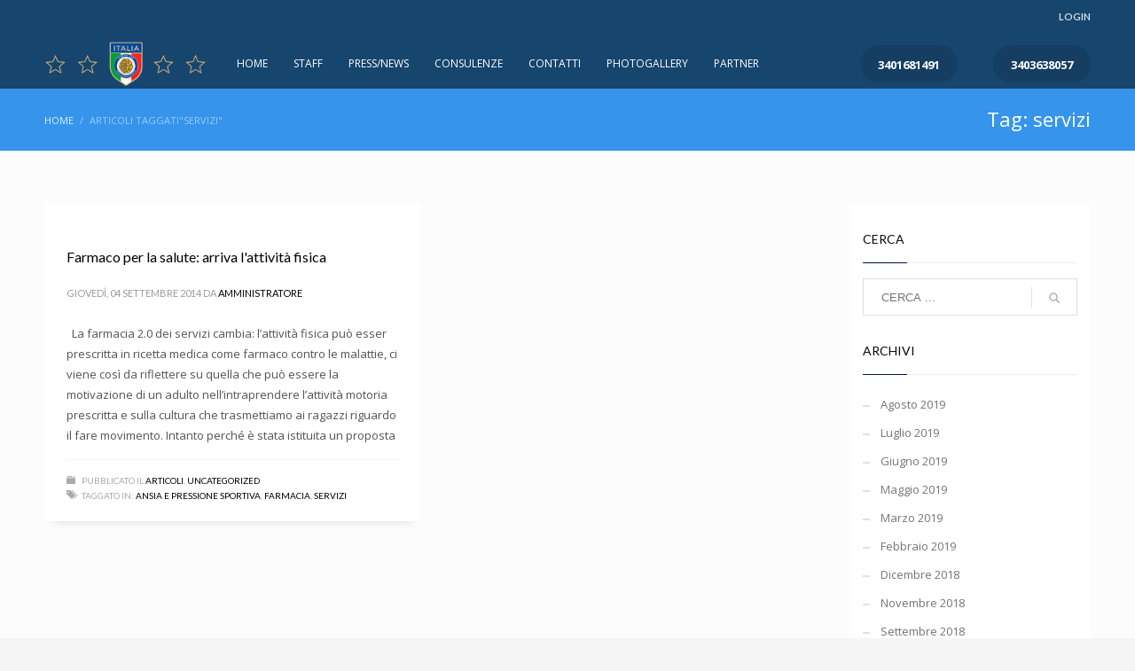

--- FILE ---
content_type: text/html; charset=UTF-8
request_url: https://pordenone.psicologidellosport.it/blog/tag/servizi/
body_size: 14621
content:
<!DOCTYPE html>
<html lang="it-IT">
<head>
<meta charset="UTF-8"/>
<meta name="twitter:widgets:csp" content="on"/>
<link rel="profile" href="http://gmpg.org/xfn/11"/>
<link rel="pingback" href="https://pordenone.psicologidellosport.it/xmlrpc.php"/>

<title>servizi &#8211; Official Point Psicologi Dello Sport</title>
<meta name='robots' content='max-image-preview:large' />
<link rel='dns-prefetch' href='//fonts.googleapis.com' />
<link rel='dns-prefetch' href='//s.w.org' />
<link rel="alternate" type="application/rss+xml" title="Official Point Psicologi Dello Sport &raquo; Feed" href="https://pordenone.psicologidellosport.it/feed/" />
<link rel="alternate" type="application/rss+xml" title="Official Point Psicologi Dello Sport &raquo; Feed dei commenti" href="https://pordenone.psicologidellosport.it/comments/feed/" />
<link rel="alternate" type="application/rss+xml" title="Official Point Psicologi Dello Sport &raquo; servizi Feed del tag" href="https://pordenone.psicologidellosport.it/blog/tag/servizi/feed/" />
		<script type="text/javascript">
			window._wpemojiSettings = {"baseUrl":"https:\/\/s.w.org\/images\/core\/emoji\/13.0.1\/72x72\/","ext":".png","svgUrl":"https:\/\/s.w.org\/images\/core\/emoji\/13.0.1\/svg\/","svgExt":".svg","source":{"concatemoji":"https:\/\/pordenone.psicologidellosport.it\/wp-includes\/js\/wp-emoji-release.min.js?ver=5.7.14"}};
			!function(e,a,t){var n,r,o,i=a.createElement("canvas"),p=i.getContext&&i.getContext("2d");function s(e,t){var a=String.fromCharCode;p.clearRect(0,0,i.width,i.height),p.fillText(a.apply(this,e),0,0);e=i.toDataURL();return p.clearRect(0,0,i.width,i.height),p.fillText(a.apply(this,t),0,0),e===i.toDataURL()}function c(e){var t=a.createElement("script");t.src=e,t.defer=t.type="text/javascript",a.getElementsByTagName("head")[0].appendChild(t)}for(o=Array("flag","emoji"),t.supports={everything:!0,everythingExceptFlag:!0},r=0;r<o.length;r++)t.supports[o[r]]=function(e){if(!p||!p.fillText)return!1;switch(p.textBaseline="top",p.font="600 32px Arial",e){case"flag":return s([127987,65039,8205,9895,65039],[127987,65039,8203,9895,65039])?!1:!s([55356,56826,55356,56819],[55356,56826,8203,55356,56819])&&!s([55356,57332,56128,56423,56128,56418,56128,56421,56128,56430,56128,56423,56128,56447],[55356,57332,8203,56128,56423,8203,56128,56418,8203,56128,56421,8203,56128,56430,8203,56128,56423,8203,56128,56447]);case"emoji":return!s([55357,56424,8205,55356,57212],[55357,56424,8203,55356,57212])}return!1}(o[r]),t.supports.everything=t.supports.everything&&t.supports[o[r]],"flag"!==o[r]&&(t.supports.everythingExceptFlag=t.supports.everythingExceptFlag&&t.supports[o[r]]);t.supports.everythingExceptFlag=t.supports.everythingExceptFlag&&!t.supports.flag,t.DOMReady=!1,t.readyCallback=function(){t.DOMReady=!0},t.supports.everything||(n=function(){t.readyCallback()},a.addEventListener?(a.addEventListener("DOMContentLoaded",n,!1),e.addEventListener("load",n,!1)):(e.attachEvent("onload",n),a.attachEvent("onreadystatechange",function(){"complete"===a.readyState&&t.readyCallback()})),(n=t.source||{}).concatemoji?c(n.concatemoji):n.wpemoji&&n.twemoji&&(c(n.twemoji),c(n.wpemoji)))}(window,document,window._wpemojiSettings);
		</script>
		<style type="text/css">
img.wp-smiley,
img.emoji {
	display: inline !important;
	border: none !important;
	box-shadow: none !important;
	height: 1em !important;
	width: 1em !important;
	margin: 0 .07em !important;
	vertical-align: -0.1em !important;
	background: none !important;
	padding: 0 !important;
}
</style>
	<link rel='stylesheet' id='zn_all_g_fonts-css'  href='//fonts.googleapis.com/css?family=Lato%3A100%2C300%2Cregular%2C700%2C900%7COpen+Sans%3A300%2Cregular%2C600%2C700%2C800&#038;ver=5.7.14' type='text/css' media='all' />
<link rel='stylesheet' id='wp-block-library-css'  href='https://pordenone.psicologidellosport.it/wp-includes/css/dist/block-library/style.min.css?ver=5.7.14' type='text/css' media='all' />
<link rel='stylesheet' id='mptt-blocks-css'  href='https://pordenone.psicologidellosport.it/wp-content/plugins/mp-timetable//media/css/style.css?ver=2.3.2' type='text/css' media='all' />
<link rel='stylesheet' id='wc-block-style-css'  href='https://pordenone.psicologidellosport.it/wp-content/plugins/woocommerce/assets/css/blocks/style.css?ver=3.6.7' type='text/css' media='all' />
<link rel='stylesheet' id='bbp-default-css'  href='https://pordenone.psicologidellosport.it/wp-content/plugins/bbpress/templates/default/css/bbpress.css?ver=2.5.14-6684' type='text/css' media='screen' />
<link rel='stylesheet' id='mptt-style-css'  href='https://pordenone.psicologidellosport.it/wp-content/plugins/mp-timetable/media/css/style.css?ver=2.3.2' type='text/css' media='all' />
<link rel='stylesheet' id='rs-plugin-settings-css'  href='https://pordenone.psicologidellosport.it/wp-content/plugins/revslider/public/assets/css/rs6.css?ver=6.0.5' type='text/css' media='all' />
<style id='rs-plugin-settings-inline-css' type='text/css'>
#rs-demo-id {}
</style>
<link rel='stylesheet' id='woocommerce-layout-css'  href='https://pordenone.psicologidellosport.it/wp-content/plugins/woocommerce/assets/css/woocommerce-layout.css?ver=3.6.7' type='text/css' media='all' />
<link rel='stylesheet' id='woocommerce-smallscreen-css'  href='https://pordenone.psicologidellosport.it/wp-content/plugins/woocommerce/assets/css/woocommerce-smallscreen.css?ver=3.6.7' type='text/css' media='only screen and (max-width: 767px)' />
<link rel='stylesheet' id='woocommerce-general-css'  href='https://pordenone.psicologidellosport.it/wp-content/plugins/woocommerce/assets/css/woocommerce.css?ver=3.6.7' type='text/css' media='all' />
<style id='woocommerce-inline-inline-css' type='text/css'>
.woocommerce form .form-row .required { visibility: visible; }
</style>
<link rel='stylesheet' id='kallyas-styles-css'  href='https://pordenone.psicologidellosport.it/wp-content/themes/kallyas/style.css?ver=4.17.3' type='text/css' media='all' />
<link rel='stylesheet' id='th-bootstrap-styles-css'  href='https://pordenone.psicologidellosport.it/wp-content/themes/kallyas/css/bootstrap.min.css?ver=4.17.3' type='text/css' media='all' />
<link rel='stylesheet' id='th-theme-template-styles-css'  href='https://pordenone.psicologidellosport.it/wp-content/themes/kallyas/css/template.min.css?ver=4.17.3' type='text/css' media='all' />
<link rel='stylesheet' id='woocommerce-overrides-css'  href='https://pordenone.psicologidellosport.it/wp-content/themes/kallyas/css/plugins/kl-woocommerce.css?ver=4.17.3' type='text/css' media='all' />
<link rel='stylesheet' id='bbpress-overrides-css'  href='https://pordenone.psicologidellosport.it/wp-content/themes/kallyas/css/plugins/kl-bbpress.css?ver=4.17.3' type='text/css' media='all' />
<link rel='stylesheet' id='zion-frontend-css'  href='https://pordenone.psicologidellosport.it/wp-content/themes/kallyas/framework/zion-builder/assets/css/znb_frontend.css?ver=1.0.27' type='text/css' media='all' />
<link rel='stylesheet' id='2552-smart-layout.css-css'  href='//pordenone.psicologidellosport.it/wp-content/uploads/zion-builder/cache/2552-smart-layout.css?ver=6c45845fb8fe1cb63bb9f3125151dfdb' type='text/css' media='all' />
<link rel='stylesheet' id='popup-maker-site-css'  href='//pordenone.psicologidellosport.it/wp-content/uploads/pum/pum-site-styles-1.css?generated=1620997372&#038;ver=1.8.11' type='text/css' media='all' />
<link rel='stylesheet' id='animate.css-css'  href='https://pordenone.psicologidellosport.it/wp-content/themes/kallyas/css/vendors/animate.min.css?ver=4.17.3' type='text/css' media='all' />
<link rel='stylesheet' id='th-theme-print-stylesheet-css'  href='https://pordenone.psicologidellosport.it/wp-content/themes/kallyas/css/print.css?ver=4.17.3' type='text/css' media='print' />
<link rel='stylesheet' id='th-theme-options-styles-css'  href='//pordenone.psicologidellosport.it/wp-content/uploads/zn_dynamic.css?ver=1706180034' type='text/css' media='all' />
<link rel='stylesheet' id='wpdevelop-bts-css'  href='https://pordenone.psicologidellosport.it/wp-content/plugins/booking/assets/libs/bootstrap/css/bootstrap.css?ver=3.3.5.1' type='text/css' media='all' />
<link rel='stylesheet' id='wpdevelop-bts-theme-css'  href='https://pordenone.psicologidellosport.it/wp-content/plugins/booking/assets/libs/bootstrap/css/bootstrap-theme.css?ver=3.3.5.1' type='text/css' media='all' />
<link rel='stylesheet' id='wpbc-client-pages-css'  href='https://pordenone.psicologidellosport.it/wp-content/plugins/booking/css/client.css?ver=8.5.1.2' type='text/css' media='all' />
<link rel='stylesheet' id='wpbc-admin-timeline-css'  href='https://pordenone.psicologidellosport.it/wp-content/plugins/booking/css/timeline.css?ver=8.5.1.2' type='text/css' media='all' />
<link rel='stylesheet' id='wpbc-calendar-css'  href='https://pordenone.psicologidellosport.it/wp-content/plugins/booking/css/calendar.css?ver=8.5.1.2' type='text/css' media='all' />
<link rel='stylesheet' id='wpbc-calendar-skin-css'  href='https://pordenone.psicologidellosport.it/wp-content/plugins/booking/css/skins/traditional.css?ver=8.5.1.2' type='text/css' media='all' />
<script type='text/javascript' src='https://pordenone.psicologidellosport.it/wp-includes/js/jquery/jquery.min.js?ver=3.5.1' id='jquery-core-js'></script>
<script type='text/javascript' src='https://pordenone.psicologidellosport.it/wp-includes/js/jquery/jquery-migrate.min.js?ver=3.3.2' id='jquery-migrate-js'></script>
<script type='text/javascript' src='https://pordenone.psicologidellosport.it/wp-content/plugins/revslider/public/assets/js/revolution.tools.min.js?ver=6.0' id='tp-tools-js'></script>
<script type='text/javascript' src='https://pordenone.psicologidellosport.it/wp-content/plugins/revslider/public/assets/js/rs6.min.js?ver=6.0.5' id='revmin-js'></script>
<script type='text/javascript' id='wpbc-global-vars-js-extra'>
/* <![CDATA[ */
var wpbc_global1 = {"wpbc_ajaxurl":"https:\/\/pordenone.psicologidellosport.it\/wp-admin\/admin-ajax.php","wpdev_bk_plugin_url":"https:\/\/pordenone.psicologidellosport.it\/wp-content\/plugins\/booking","wpdev_bk_today":"[2026,1,20,6,9]","visible_booking_id_on_page":"[]","booking_max_monthes_in_calendar":"1y","user_unavilable_days":"[999]","wpdev_bk_edit_id_hash":"","wpdev_bk_plugin_filename":"wpdev-booking.php","bk_days_selection_mode":"multiple","wpdev_bk_personal":"0","block_some_dates_from_today":"0","message_verif_requred":"Questo campo \u00e8 obbligatorio","message_verif_requred_for_check_box":"\ufeff\u00c8 necessario selezionare la casella di controllo","message_verif_requred_for_radio_box":"\ufeffAlmeno un\\'opzione deve essere selezionata","message_verif_emeil":"Campo email non corretto","message_verif_same_emeil":"Le email non corrispondono","message_verif_selectdts":"Perfavore, seleziona la data della prenotazione\/i nel calendario.","parent_booking_resources":"[]","new_booking_title":"La ringraziamo per la sua prenotazione.  Le invieremo al pi\u00f9 presto una conferma della prenotazione.","new_booking_title_time":"7000","type_of_thank_you_message":"message","thank_you_page_URL":"https:\/\/pordenone.psicologidellosport.it\/thank-you","is_am_pm_inside_time":"false","is_booking_used_check_in_out_time":"false","wpbc_active_locale":"it_IT","wpbc_message_processing":"In elaborazione","wpbc_message_deleting":"In cancellazione","wpbc_message_updating":"In aggiornamento","wpbc_message_saving":"In salvataggio","message_checkinouttime_error":"Errore! Reimposta le date di check-in e check-out qui sopra.","message_starttime_error":"Orario di arrivo non valido, probabilmente l\\'orario richiesto \u00e8 gi\u00e0 prenotato, oppure \u00e8 gi\u00e0 trascorso.","message_endtime_error":"Orario di partenza non valido, probabilmente l\\'orario richiesto \u00e8 gi\u00e0 prenotato, oppure \u00e8 gi\u00e0 trascorso, oppure \u00e8 inferiore all\\'orario di arrivo nel caso si fosse selezionato un solo giorno di prenotazione.","message_rangetime_error":"Probabilmente l\\'orario richiesto \u00e8 gi\u00e0 prenotato, oppure \u00e8 gi\u00e0 trascorso!","message_durationtime_error":"Probabilmente l\\'orario richiesto \u00e8 gi\u00e0 prenotato, oppure \u00e8 gi\u00e0 trascorso!","bk_highlight_timeslot_word":"Orari:"};
/* ]]> */
</script>
<script type='text/javascript' src='https://pordenone.psicologidellosport.it/wp-content/plugins/booking/js/wpbc_vars.js?ver=8.5.1.2' id='wpbc-global-vars-js'></script>
<script type='text/javascript' src='https://pordenone.psicologidellosport.it/wp-content/plugins/booking/assets/libs/bootstrap/js/bootstrap.js?ver=3.3.5.1' id='wpdevelop-bootstrap-js'></script>
<script type='text/javascript' src='https://pordenone.psicologidellosport.it/wp-content/plugins/booking/js/wpbc-migrate.js?ver=1.1' id='wpbc-migrate-js'></script>
<script type='text/javascript' src='https://pordenone.psicologidellosport.it/wp-content/plugins/booking/js/datepick/jquery.datepick.js?ver=1.1' id='wpbc-datepick-js'></script>
<script type='text/javascript' src='https://pordenone.psicologidellosport.it/wp-content/plugins/booking/js/datepick/jquery.datepick-it.js?ver=1.1' id='wpbc-datepick-localize-js'></script>
<script type='text/javascript' src='https://pordenone.psicologidellosport.it/wp-content/plugins/booking/js/client.js?ver=8.5.1.2' id='wpbc-main-client-js'></script>
<script type='text/javascript' src='https://pordenone.psicologidellosport.it/wp-content/plugins/booking/js/wpbc_times.js?ver=8.5.1.2' id='wpbc-times-js'></script>
<link rel="https://api.w.org/" href="https://pordenone.psicologidellosport.it/wp-json/" /><link rel="alternate" type="application/json" href="https://pordenone.psicologidellosport.it/wp-json/wp/v2/tags/533" /><link rel="EditURI" type="application/rsd+xml" title="RSD" href="https://pordenone.psicologidellosport.it/xmlrpc.php?rsd" />
<link rel="wlwmanifest" type="application/wlwmanifest+xml" href="https://pordenone.psicologidellosport.it/wp-includes/wlwmanifest.xml" /> 
<meta name="generator" content="WordPress 5.7.14" />
<meta name="generator" content="WooCommerce 3.6.7" />
<noscript><style type="text/css">.mptt-shortcode-wrapper .mptt-shortcode-table:first-of-type{display:table!important}.mptt-shortcode-wrapper .mptt-shortcode-table .mptt-event-container:hover{height:auto!important;min-height:100%!important}body.mprm_ie_browser .mptt-shortcode-wrapper .mptt-event-container{height:auto!important}@media (max-width:767px){.mptt-shortcode-wrapper .mptt-shortcode-table:first-of-type{display:none!important}}</style></noscript>		<meta name="theme-color"
			  content="#000f5e">
				<meta name="viewport" content="width=device-width, initial-scale=1, maximum-scale=1"/>
		
		<!--[if lte IE 8]>
		<script type="text/javascript">
			var $buoop = {
				vs: {i: 10, f: 25, o: 12.1, s: 7, n: 9}
			};

			$buoop.ol = window.onload;

			window.onload = function () {
				try {
					if ($buoop.ol) {
						$buoop.ol()
					}
				}
				catch (e) {
				}

				var e = document.createElement("script");
				e.setAttribute("type", "text/javascript");
				e.setAttribute("src", "https://browser-update.org/update.js");
				document.body.appendChild(e);
			};
		</script>
		<![endif]-->

		<!-- for IE6-8 support of HTML5 elements -->
		<!--[if lt IE 9]>
		<script src="//html5shim.googlecode.com/svn/trunk/html5.js"></script>
		<![endif]-->
		
	<!-- Fallback for animating in viewport -->
	<noscript>
		<style type="text/css" media="screen">
			.zn-animateInViewport {visibility: visible;}
		</style>
	</noscript>
		<noscript><style>.woocommerce-product-gallery{ opacity: 1 !important; }</style></noscript>
	<meta name="generator" content="Powered by Slider Revolution 6.0.5 - responsive, Mobile-Friendly Slider Plugin for WordPress with comfortable drag and drop interface." />
<link rel="icon" href="https://pordenone.psicologidellosport.it/wp-content/uploads/2019/08/cropped-neurology-32x32.png" sizes="32x32" />
<link rel="icon" href="https://pordenone.psicologidellosport.it/wp-content/uploads/2019/08/cropped-neurology-192x192.png" sizes="192x192" />
<link rel="apple-touch-icon" href="https://pordenone.psicologidellosport.it/wp-content/uploads/2019/08/cropped-neurology-180x180.png" />
<meta name="msapplication-TileImage" content="https://pordenone.psicologidellosport.it/wp-content/uploads/2019/08/cropped-neurology-270x270.png" />
<script type="text/javascript">function setREVStartSize(a){try{var b,c=document.getElementById(a.c).parentNode.offsetWidth;if(c=0===c||isNaN(c)?window.innerWidth:c,a.tabw=void 0===a.tabw?0:parseInt(a.tabw),a.thumbw=void 0===a.thumbw?0:parseInt(a.thumbw),a.tabh=void 0===a.tabh?0:parseInt(a.tabh),a.thumbh=void 0===a.thumbh?0:parseInt(a.thumbh),a.tabhide=void 0===a.tabhide?0:parseInt(a.tabhide),a.thumbhide=void 0===a.thumbhide?0:parseInt(a.thumbhide),a.mh=void 0===a.mh||""==a.mh?0:a.mh,"fullscreen"===a.layout||"fullscreen"===a.l)b=Math.max(a.mh,window.innerHeight);else{for(var d in a.gw=Array.isArray(a.gw)?a.gw:[a.gw],a.rl)(void 0===a.gw[d]||0===a.gw[d])&&(a.gw[d]=a.gw[d-1]);for(var d in a.gh=void 0===a.el||""===a.el||Array.isArray(a.el)&&0==a.el.length?a.gh:a.el,a.gh=Array.isArray(a.gh)?a.gh:[a.gh],a.rl)(void 0===a.gh[d]||0===a.gh[d])&&(a.gh[d]=a.gh[d-1]);var e,f=Array(a.rl.length),g=0;for(var d in a.tabw=a.tabhide>=c?0:a.tabw,a.thumbw=a.thumbhide>=c?0:a.thumbw,a.tabh=a.tabhide>=c?0:a.tabh,a.thumbh=a.thumbhide>=c?0:a.thumbh,a.rl)f[d]=a.rl[d]<window.innerWidth?0:a.rl[d];for(var d in e=f[0],f)e>f[d]&&0<f[d]&&(e=f[d],g=d);var h=c>a.gw[g]+a.tabw+a.thumbw?1:(c-(a.tabw+a.thumbw))/a.gw[g];b=a.gh[g]*h+(a.tabh+a.thumbh)}void 0===window.rs_init_css&&(window.rs_init_css=document.head.appendChild(document.createElement("style"))),document.getElementById(a.c).height=b,window.rs_init_css.innerHTML+="#"+a.c+"_wrapper { height: "+b+"px }"}catch(a){console.log("Failure at Presize of Slider:"+a)}};</script>
</head>

<body  class="archive tag tag-servizi tag-533 woocommerce-no-js kl-skin--light" itemscope="itemscope" itemtype="https://schema.org/WebPage" >


<div class="login_register_stuff">		<!-- Login/Register Modal forms - hidden by default to be opened through modal -->
			<div id="login_panel" class="loginbox-popup auth-popup mfp-hide">
				<div class="inner-container login-panel auth-popup-panel">
					<h3 class="m_title_ext auth-popup-title" itemprop="alternativeHeadline" >REGISTRA IL TUO ACCOUNT PER AVERE ACCESSO A DIVERSE FUNZIONI</h3>
					<form id="login_form" name="login_form" method="post" class="zn_form_login znhg-ajax-login-form" action="https://pordenone.psicologidellosport.it/wp-login.php">

						<div class="zn_form_login-result"></div>

						<div class="form-group kl-fancy-form">
							<input type="text" id="kl-username" name="log" class="form-control inputbox kl-fancy-form-input kl-fw-input"
								   placeholder="digita il tuo nome utente"/>
							<label class="kl-font-alt kl-fancy-form-label">NOME UTENTE</label>
						</div>

						<div class="form-group kl-fancy-form">
							<input type="password" id="kl-password" name="pwd" class="form-control inputbox kl-fancy-form-input kl-fw-input"
								   placeholder="digita la password"/>
							<label class="kl-font-alt kl-fancy-form-label">PASSWORD</label>
						</div>

						
						<label class="zn_remember auth-popup-remember" for="kl-rememberme">
							<input type="checkbox" name="rememberme" id="kl-rememberme" value="forever" class="auth-popup-remember-chb"/>
							Ricordami						</label>

						<input type="submit" id="login" name="submit_button" class="btn zn_sub_button btn-fullcolor btn-md"
							   value="ACCEDI"/>

						<input type="hidden" value="login" class="" name="zn_form_action"/>
						<input type="hidden" value="zn_do_login" class="" name="action"/>

						<div class="links auth-popup-links">
														<a href="#forgot_panel" class="kl-login-box auth-popup-link">PASSWORD DIMENTICATA?</a>
						</div>
					</form>
				</div>
			</div>
		<!-- end login panel -->
				<div id="forgot_panel" class="loginbox-popup auth-popup forgot-popup mfp-hide">
			<div class="inner-container forgot-panel auth-popup-panel">
				<h3 class="m_title m_title_ext text-custom auth-popup-title" itemprop="alternativeHeadline" >DETTAGLI DIMENTICATI?</h3>
				<form id="forgot_form" name="login_form" method="post" class="zn_form_lost_pass" action="https://pordenone.psicologidellosport.it/wp-login.php?action=lostpassword">
					<div class="zn_form_login-result"></div>
					<div class="form-group kl-fancy-form">
						<input type="text" id="forgot-email" name="user_login" class="form-control inputbox kl-fancy-form-input kl-fw-input" placeholder="..."/>
						<label class="kl-font-alt kl-fancy-form-label">NOME UTENTE O EMAIL</label>
					</div>
					<input type="hidden" name="wc_reset_password" value="true">
					<input type="hidden" id="_wpnonce" name="_wpnonce" value="4071d3f8a5" /><input type="hidden" name="_wp_http_referer" value="/blog/tag/servizi/" />					<div class="form-group">
						<input type="submit" id="recover" name="submit" class="btn btn-block zn_sub_button btn-fullcolor btn-md" value="INVIAMI I DETTAGLI!"/>
					</div>
					<div class="links auth-popup-links">
						<a href="#login_panel" class="kl-login-box auth-popup-link">AHH, ASPETTA, ADESSO RICORDO!</a>
					</div>
				</form>
			</div>
		</div><!-- end forgot pwd. panel -->
		</div><!-- end login register stuff -->		<div id="fb-root"></div>
		<script>(function (d, s, id) {
			var js, fjs = d.getElementsByTagName(s)[0];
			if (d.getElementById(id)) {return;}
			js = d.createElement(s); js.id = id;
			js.src = "https://connect.facebook.net/en_US/sdk.js#xfbml=1&version=v3.0";
			fjs.parentNode.insertBefore(js, fjs);
		}(document, 'script', 'facebook-jssdk'));</script>
		

<div id="page_wrapper">

<header id="header" class="site-header  style7 cta_button   header--fixed  headerstyle-xs--image_color  sticky-resize headerstyle--image_color site-header--absolute nav-th--light sheader-sh--default"  data-original-sticky-textscheme="sh--default"  role="banner" itemscope="itemscope" itemtype="https://schema.org/WPHeader" >
	<div class="kl-header-bg "></div>	<div class="site-header-wrapper sticky-top-area">

		<div class="site-header-top-wrapper topbar-style--default  sh--default">

			<div class="siteheader-container container">

				

	
	<div class="fxb-row site-header-row site-header-top ">

		<div class='fxb-col fxb fxb-start-x fxb-center-y fxb-basis-auto site-header-col-left site-header-top-left'>
								</div>

		<div class='fxb-col fxb fxb-end-x fxb-center-y fxb-basis-auto site-header-col-right site-header-top-right'>
						<ul class="sh-component topnav navRight topnav--log topnav-no-sc topnav-no-hdnav"><li class="topnav-li"><a href="#login_panel" class="kl-login-box topnav-item"><i class="glyphicon glyphicon-log-in visible-xs xs-icon"></i><span class="hidden-xs">LOGIN</span></a></li></ul>		</div>

	</div><!-- /.site-header-top -->

	<div class="separator site-header-separator "></div>

			</div>
		</div><!-- /.site-header-top-wrapper -->

		<div class="kl-top-header site-header-main-wrapper clearfix   header-no-bottom  sh--default">

			<div class="container siteheader-container ">

				<div class='fxb-col fxb-basis-auto'>

					

<div class="fxb-row site-header-row site-header-main ">

	<div class='fxb-col fxb fxb-start-x fxb-center-y fxb-basis-auto fxb-grow-0 fxb-sm-full site-header-col-left site-header-main-left'>
				<div id="logo-container" class="logo-container  hasHoverMe logosize--yes zn-original-logo">
			<!-- Logo -->
			<h3 class='site-logo logo ' id='logo'><a href='https://pordenone.psicologidellosport.it/' class='site-logo-anch'><img class="logo-img site-logo-img" src="https://verona.psicologidellosport.it/wp-content/uploads/2019/08/logo-con-le-stelline-trasparente-small.png"  alt="Official Point Psicologi Dello Sport" title="#PERFORM" data-mobile-logo="https://verona.psicologidellosport.it/wp-content/uploads/2019/08/logo-con-le-stelline-trasparente-small.png" /></a></h3>			<!-- InfoCard -->
					</div>

		<div class="separator site-header-separator visible-xs"></div>	</div>

	<div class='fxb-col fxb fxb-center-x fxb-center-y fxb-basis-auto fxb-sm-half site-header-col-center site-header-main-center'>
				<div class="sh-component main-menu-wrapper" role="navigation" itemscope="itemscope" itemtype="https://schema.org/SiteNavigationElement" >

					<div class="zn-res-menuwrapper">
			<a href="#" class="zn-res-trigger zn-menuBurger zn-menuBurger--1--s zn-menuBurger--anim1 " id="zn-res-trigger">
				<span></span>
				<span></span>
				<span></span>
			</a>
		</div><!-- end responsive menu -->
		<div id="main-menu" class="main-nav mainnav--sidepanel mainnav--active-text mainnav--pointer-dash nav-mm--light zn_mega_wrapper "><ul id="menu-menu-official-point" class="main-menu main-menu-nav zn_mega_menu "><li id="menu-item-2573" class="main-menu-item menu-item menu-item-type-post_type menu-item-object-page menu-item-home menu-item-2573  main-menu-item-top  menu-item-even menu-item-depth-0"><a href="https://pordenone.psicologidellosport.it/" class=" main-menu-link main-menu-link-top"><span>HOME</span></a></li>
<li id="menu-item-2598" class="main-menu-item menu-item menu-item-type-post_type menu-item-object-page menu-item-2598  main-menu-item-top  menu-item-even menu-item-depth-0"><a href="https://pordenone.psicologidellosport.it/staff-official-point/" class=" main-menu-link main-menu-link-top"><span>STAFF</span></a></li>
<li id="menu-item-9999" class="main-menu-item menu-item menu-item-type-custom menu-item-object-custom menu-item-9999  main-menu-item-top  menu-item-even menu-item-depth-0"><a target="_blank" href="https://www.psicologidellosport.it/blog/" class=" main-menu-link main-menu-link-top"><span>PRESS/NEWS</span></a></li>
<li id="menu-item-2614" class="main-menu-item menu-item menu-item-type-post_type menu-item-object-page menu-item-2614  main-menu-item-top  menu-item-even menu-item-depth-0"><a href="https://pordenone.psicologidellosport.it/consulenze/" class=" main-menu-link main-menu-link-top"><span>CONSULENZE</span></a></li>
<li id="menu-item-9495" class="main-menu-item menu-item menu-item-type-post_type menu-item-object-page menu-item-9495  main-menu-item-top  menu-item-even menu-item-depth-0"><a href="https://pordenone.psicologidellosport.it/contatti-consulenza/" class=" main-menu-link main-menu-link-top"><span>CONTATTI</span></a></li>
<li id="menu-item-10070" class="main-menu-item menu-item menu-item-type-post_type menu-item-object-page menu-item-10070  main-menu-item-top  menu-item-even menu-item-depth-0"><a href="https://pordenone.psicologidellosport.it/photogallery/" class=" main-menu-link main-menu-link-top"><span>PHOTOGALLERY</span></a></li>
<li id="menu-item-10167" class="main-menu-item menu-item menu-item-type-custom menu-item-object-custom menu-item-10167  main-menu-item-top  menu-item-even menu-item-depth-0"><a href="https://www.psicologidellosport.it/partner/" class=" main-menu-link main-menu-link-top"><span>PARTNER</span></a></li>
</ul></div>		</div>
		<!-- end main_menu -->
			</div>

	<div class='fxb-col fxb fxb-end-x fxb-center-y fxb-basis-auto fxb-sm-half site-header-col-right site-header-main-right'>

		<div class='fxb-col fxb fxb-end-x fxb-center-y fxb-basis-auto fxb-sm-half site-header-main-right-top'>
									<ul class="sh-component topnav navLeft topnav--cart topnav-no-sc topnav-no-hdnav">
				<li class="drop topnav-drop topnav-li">
					
					<a id="mycartbtn" class="kl-cart-button topnav-item kl-cart--icononly" href="https://pordenone.psicologidellosport.it" title="Visualizza il tuo carrello">
								<i class="glyphicon glyphicon-shopping-cart kl-cart-icon flipX-icon xs-icon" data-count="0"></i>
						</a>

					<div class="pPanel topnav-drop-panel topnav--cart-panel u-trans-all-2s">
						<div class="inner topnav-drop-panel-inner topnav--cart-panel-inner cart-container">
							<div class="widget_shopping_cart_content">Nessun prodotto nel carrello.</div>
						</div>
					</div>
				</li>
			</ul>
			<a href="tel:%20+39%203401681491"  class="sh-component ctabutton cta-button-0 kl-cta-custom btn btn-fullcolor btn-custom-color  zn_dummy_value cta-icon--before btn--round"  target="_self"  itemprop="url" ><span>3401681491</span></a><a href="tel:%20+39%203403638057"  class="sh-component ctabutton cta-button-1 kl-cta-custom btn btn-fullcolor btn-custom-color  zn_dummy_value cta-icon--before btn--round"  target="_self"  itemprop="url" ><span>3403638057</span></a>		</div>

		
	</div>

</div><!-- /.site-header-main -->


				</div>

							</div><!-- /.siteheader-container -->

		</div><!-- /.site-header-main-wrapper -->

		

	</div><!-- /.site-header-wrapper -->
	</header>
<div id="page_header" class="page-subheader page-subheader--auto page-subheader--inherit-hp zn_def_header_style  psubhead-stheader--absolute sh-tcolor--light">

    <div class="bgback"></div>

    
    <div class="th-sparkles"></div>

    <!-- DEFAULT HEADER STYLE -->
    <div class="ph-content-wrap">
        <div class="ph-content-v-center">
            <div>
                <div class="container">
                    <div class="row">
                                                <div class="col-sm-6">
                            <ul vocab="http://schema.org/" typeof="BreadcrumbList" class="breadcrumbs fixclear bread-style--minimal"><li property="itemListElement" typeof="ListItem"><a property="item" typeof="WebPage" href="https://pordenone.psicologidellosport.it"><span property="name">Home</span></a><meta property="position" content="1"></li><li>Articoli taggati"servizi"</li></ul>                            <div class="clearfix"></div>
                        </div>
                        
                                                <div class="col-sm-6">
                            <div class="subheader-titles">
                                <h2 class="subheader-maintitle" itemprop="headline" >Tag: servizi</h2>                            </div>
                        </div>
                                            </div>
                    <!-- end row -->
                </div>
            </div>
        </div>
    </div>
    <div class="zn_header_bottom_style"></div></div>
<section id="content" class="site-content" >
	<div class="container">
		<div class="row">

			<div id="th-content-archive" class="right_sidebar col-sm-8 col-md-9 "  role="main" itemprop="mainContentOfPage" >

					<div class="itemListView clearfix eBlog kl-blog kl-blog-list-wrapper kl-blog--style-light" itemscope="itemscope" itemtype="https://schema.org/Blog" >

        
		<div class='itemList zn_blog_columns kl-blog--columns kl-cols-2 row ' data-kl-isotope='[]'>                    <div class="col-sm-6 col-lg-6 blog-isotope-item kl-blog-column">
                        <div class="itemContainer kl-blog-item-container zn_columns zn_columns2 blog-post post-4523 post type-post status-publish format-standard hentry category-articoli category-uncategorized tag-ansia-e-pressione-sportiva tag-farmacia tag-servizi prodpage-style3">

                            
                                <div class="itemThumbnail kl-blog-item-thumbnail">
        <div class="zn_full_image kl-blog-full-image"><a href="https://pordenone.psicologidellosport.it/blog/2014/09/04/farmaco-per-la-salute-arriva-lattivita-fisica/" class="kl-blog-full-image-link hoverBorder"><img class="kl-blog-full-image-img" src="https://verona.psicologidellosport.it/wp-content/uploads/2014/09/BAMBcapriola-300x222.png"  alt="" title="" /></a></div>        <div class="overlay kl-blog-item-overlay">
            <div class="overlay__inner kl-blog-item-overlay-inner">
                <a href="https://pordenone.psicologidellosport.it/blog/2014/09/04/farmaco-per-la-salute-arriva-lattivita-fisica/" class="readMore kl-blog-item-overlay-more" title="Farmaco per la salute: arriva l&#039;attività fisica" data-readmore="Leggi di più"></a>
            </div>
        </div>
    </div>
    
<div class="itemHeader kl-blog-item-header">
	<h3 class="itemTitle kl-blog-item-title" itemprop="headline" ><a href="https://pordenone.psicologidellosport.it/blog/2014/09/04/farmaco-per-la-salute-arriva-lattivita-fisica/" rel="bookmark">Farmaco per la salute: arriva l&#039;attività fisica</a></h3>	<div class="post_details kl-blog-item-details kl-font-alt">
		<span class="catItemDateCreated kl-blog-item-date updated" itemprop="datePublished" >giovedì, 04 Settembre 2014</span>
		<span class="catItemAuthor kl-blog-item-author" itemprop="author" itemscope="itemscope" itemtype="https://schema.org/Person" >da <a href="https://pordenone.psicologidellosport.it/blog/author/amministratore/" title="Articoli scritti da amministratore" rel="author">amministratore</a></span>
	</div>
	<!-- end post details -->
</div>

                            
                                <div class="itemBody kl-blog-item-body" itemprop="text" >
        <div class="itemIntroText kl-blog-item-content">
            &nbsp; La farmacia 2.0 dei servizi cambia: l&#8217;attività fisica può esser prescritta in ricetta medica come farmaco contro le malattie, ci viene così da riflettere su quella che può essere la motivazione di un adulto nell&#8217;intraprendere l&#8217;attività motoria prescritta e sulla cultura che trasmettiamo ai ragazzi riguardo il fare movimento. Intanto perché è stata istituita un proposta        </div>
        <!-- end Item Intro Text -->
        <div class="clearfix"></div>
    </div>
    <!-- end Item BODY -->


<ul class="itemLinks kl-blog-item-links kl-font-alt clearfix">
    <li class="itemCategory kl-blog-item-category">
        <span class="kl-blog-item-category-icon" data-zniconfam='glyphicons_halflingsregular' data-zn_icon="&#xe117;"></span>
        <span class="kl-blog-item-category-text">Pubblicato il</span>
        <a href="https://pordenone.psicologidellosport.it/blog/category/articoli/" rel="category tag">Articoli</a>, <a href="https://pordenone.psicologidellosport.it/blog/category/uncategorized/" rel="category tag">Uncategorized</a>    </li>
</ul>
                            <!-- item links -->
                            <div class="clearfix"></div>

                                <div class="itemTagsBlock kl-blog-item-tags kl-font-alt">
        <span class="kl-blog-item-tags-icon" data-zniconfam='glyphicons_halflingsregular' data-zn_icon="&#xe042;"></span>
        <span class="kl-blog-item-tags-text">Taggato in:</span>
        <a class="kl-blog-tag" href="https://pordenone.psicologidellosport.it/blog/tag/ansia-e-pressione-sportiva/" rel="tag">ansia e pressione sportiva</a>, <a class="kl-blog-tag" href="https://pordenone.psicologidellosport.it/blog/tag/farmacia/" rel="tag">farmacia</a>, <a class="kl-blog-tag" href="https://pordenone.psicologidellosport.it/blog/tag/servizi/" rel="tag">servizi</a>        <div class="clearfix"></div>
    </div><!-- end tags blocks -->

                            
                        </div><!-- end Blog Item -->
                    </div>
					</div>
		<!-- end .itemList -->

		<!-- Pagination -->
<div class="pagination--light">
    </div>

    </div>

			</div><!--// #th-content-archive -->

			<aside class=" col-sm-4 col-md-3 " role="complementary" itemscope="itemscope" itemtype="https://schema.org/WPSideBar" ><div class="zn_sidebar sidebar kl-sidebar--light element-scheme--light"><div id="search-2" class="widget zn-sidebar-widget widget_search"><h3 class="widgettitle zn-sidebar-widget-title title">Cerca</h3>
<form id="searchform" class="gensearch__form" action="https://pordenone.psicologidellosport.it/" method="get">
	<input id="s" name="s" value="" class="inputbox gensearch__input" type="text" placeholder="CERCA ..." />
	<button type="submit" id="searchsubmit" value="go" class="gensearch__submit glyphicon glyphicon-search"></button>
	</form></div><div id="archives-2" class="widget zn-sidebar-widget widget_archive"><h3 class="widgettitle zn-sidebar-widget-title title">Archivi</h3>			<ul class="menu">
					<li><a href='https://pordenone.psicologidellosport.it/blog/2019/08/'>Agosto 2019</a></li>
	<li><a href='https://pordenone.psicologidellosport.it/blog/2019/07/'>Luglio 2019</a></li>
	<li><a href='https://pordenone.psicologidellosport.it/blog/2019/06/'>Giugno 2019</a></li>
	<li><a href='https://pordenone.psicologidellosport.it/blog/2019/05/'>Maggio 2019</a></li>
	<li><a href='https://pordenone.psicologidellosport.it/blog/2019/03/'>Marzo 2019</a></li>
	<li><a href='https://pordenone.psicologidellosport.it/blog/2019/02/'>Febbraio 2019</a></li>
	<li><a href='https://pordenone.psicologidellosport.it/blog/2018/12/'>Dicembre 2018</a></li>
	<li><a href='https://pordenone.psicologidellosport.it/blog/2018/11/'>Novembre 2018</a></li>
	<li><a href='https://pordenone.psicologidellosport.it/blog/2018/09/'>Settembre 2018</a></li>
	<li><a href='https://pordenone.psicologidellosport.it/blog/2018/08/'>Agosto 2018</a></li>
	<li><a href='https://pordenone.psicologidellosport.it/blog/2018/07/'>Luglio 2018</a></li>
	<li><a href='https://pordenone.psicologidellosport.it/blog/2018/06/'>Giugno 2018</a></li>
	<li><a href='https://pordenone.psicologidellosport.it/blog/2018/05/'>Maggio 2018</a></li>
	<li><a href='https://pordenone.psicologidellosport.it/blog/2018/04/'>Aprile 2018</a></li>
	<li><a href='https://pordenone.psicologidellosport.it/blog/2018/03/'>Marzo 2018</a></li>
	<li><a href='https://pordenone.psicologidellosport.it/blog/2018/02/'>Febbraio 2018</a></li>
	<li><a href='https://pordenone.psicologidellosport.it/blog/2018/01/'>Gennaio 2018</a></li>
	<li><a href='https://pordenone.psicologidellosport.it/blog/2017/12/'>Dicembre 2017</a></li>
	<li><a href='https://pordenone.psicologidellosport.it/blog/2017/11/'>Novembre 2017</a></li>
	<li><a href='https://pordenone.psicologidellosport.it/blog/2017/10/'>Ottobre 2017</a></li>
	<li><a href='https://pordenone.psicologidellosport.it/blog/2017/09/'>Settembre 2017</a></li>
	<li><a href='https://pordenone.psicologidellosport.it/blog/2017/08/'>Agosto 2017</a></li>
	<li><a href='https://pordenone.psicologidellosport.it/blog/2017/07/'>Luglio 2017</a></li>
	<li><a href='https://pordenone.psicologidellosport.it/blog/2017/06/'>Giugno 2017</a></li>
	<li><a href='https://pordenone.psicologidellosport.it/blog/2017/05/'>Maggio 2017</a></li>
	<li><a href='https://pordenone.psicologidellosport.it/blog/2017/04/'>Aprile 2017</a></li>
	<li><a href='https://pordenone.psicologidellosport.it/blog/2017/03/'>Marzo 2017</a></li>
	<li><a href='https://pordenone.psicologidellosport.it/blog/2017/01/'>Gennaio 2017</a></li>
	<li><a href='https://pordenone.psicologidellosport.it/blog/2016/12/'>Dicembre 2016</a></li>
	<li><a href='https://pordenone.psicologidellosport.it/blog/2016/11/'>Novembre 2016</a></li>
	<li><a href='https://pordenone.psicologidellosport.it/blog/2016/10/'>Ottobre 2016</a></li>
	<li><a href='https://pordenone.psicologidellosport.it/blog/2016/09/'>Settembre 2016</a></li>
	<li><a href='https://pordenone.psicologidellosport.it/blog/2016/08/'>Agosto 2016</a></li>
	<li><a href='https://pordenone.psicologidellosport.it/blog/2016/07/'>Luglio 2016</a></li>
	<li><a href='https://pordenone.psicologidellosport.it/blog/2016/06/'>Giugno 2016</a></li>
	<li><a href='https://pordenone.psicologidellosport.it/blog/2016/02/'>Febbraio 2016</a></li>
	<li><a href='https://pordenone.psicologidellosport.it/blog/2015/12/'>Dicembre 2015</a></li>
	<li><a href='https://pordenone.psicologidellosport.it/blog/2015/07/'>Luglio 2015</a></li>
	<li><a href='https://pordenone.psicologidellosport.it/blog/2014/09/'>Settembre 2014</a></li>
	<li><a href='https://pordenone.psicologidellosport.it/blog/2010/09/'>Settembre 2010</a></li>
			</ul>
		</div><div id="categories-2" class="widget zn-sidebar-widget widget_categories"><h3 class="widgettitle zn-sidebar-widget-title title">Categorie</h3>			<ul class="menu">
					<li class="cat-item cat-item-531"><a href="https://pordenone.psicologidellosport.it/blog/category/articoli/">Articoli</a>
</li>
	<li class="cat-item cat-item-535"><a href="https://pordenone.psicologidellosport.it/blog/category/news/">news</a>
</li>
	<li class="cat-item cat-item-555"><a href="https://pordenone.psicologidellosport.it/blog/category/sport/">SPORT</a>
</li>
	<li class="cat-item cat-item-501"><a href="https://pordenone.psicologidellosport.it/blog/category/uncategorized/">Uncategorized</a>
</li>
			</ul>
		</div></div></aside>		</div>
	</div>
</section><!--// #content -->
<div class="znpb-footer-smart-area" >		<section class="zn_section eluidc92829ca     section-sidemargins    section--no " id="eluid0fb936a6"  data-anim-delay="700ms">

			
			<div class="zn_section_size container zn-section-height--auto zn-section-content_algn--top ">

				<div class="row ">
					
		<div class="eluid2d3f8c6a            col-md-12 col-sm-12   znColumnElement" data-anim-delay="700ms" id="eluid2d3f8c6a" >

			
			<div class="znColumnElement-innerWrapper-eluid2d3f8c6a znColumnElement-innerWrapper znColumnElement-innerWrapper--valign-top znColumnElement-innerWrapper--halign-center " >

				<div class="znColumnElement-innerContent">					<div class="th-spacer clearfix eluid3936fac4     "></div>				</div>
			</div>

			
		</div>
	
		<div class="eluide5346762            col-md-3 col-sm-3   znColumnElement"  id="eluide5346762" >

			
			<div class="znColumnElement-innerWrapper-eluide5346762 znColumnElement-innerWrapper znColumnElement-innerWrapper--valign-top znColumnElement-innerWrapper--halign-left " >

				<div class="znColumnElement-innerContent">									</div>
			</div>

			
		</div>
	
		<div class="eluide7c0b1e8            col-md-3 col-sm-3   znColumnElement"  id="eluide7c0b1e8" >

			
			<div class="znColumnElement-innerWrapper-eluide7c0b1e8 znColumnElement-innerWrapper znColumnElement-innerWrapper--valign-top znColumnElement-innerWrapper--halign-left " >

				<div class="znColumnElement-innerContent">					<div class="kl-title-block clearfix tbk--text- tbk--left text-left tbk-symbol--  tbk-icon-pos--after-title eluide78db88e " ><h3 class="tbk__title" itemprop="headline" >OFFICIAL POINT</h3><h4 class="tbk__subtitle" itemprop="alternativeHeadline" >Contatta un Official Point e inizia il tuo percorso con i professionisti di prestazione salute e benessere.</h4></div>
        <div class="zn_custom_container eluid3dd2bae7 txtuppercase smart-cnt--default   clearfix" >
						
			<div class="row zn_col_container-smart_container ">
			
		<div class="eluidbe1ddc6c            col-sm-12 col-sm-12   znColumnElement"  id="eluidbe1ddc6c" >

			
			<div class="znColumnElement-innerWrapper-eluidbe1ddc6c znColumnElement-innerWrapper znColumnElement-innerWrapper--valign-top znColumnElement-innerWrapper--halign-left " >

				<div class="znColumnElement-innerContent">									</div>
			</div>

			
		</div>
	        </div>
				        </div><!-- /.zn_custom_container -->


						</div>
			</div>

			
		</div>
	
		<div class="eluid558f9db7            col-md-3 col-sm-3   znColumnElement"  id="eluid558f9db7" >

			
			<div class="znColumnElement-innerWrapper-eluid558f9db7 znColumnElement-innerWrapper znColumnElement-innerWrapper--valign-top znColumnElement-innerWrapper--halign-left " >

				<div class="znColumnElement-innerContent">					<div class="kl-title-block clearfix tbk--text- tbk--left text-left tbk-symbol--  tbk-icon-pos--after-title eluid03134d7b " ><h3 class="tbk__title" itemprop="headline" >NEWS</h3></div>
			<div class="latest_posts style3 latest_posts--style2 latest_posts2 clearfix eluid6aa2db1a  latestposts2--dark element-scheme--dark" data-anim-delay="700ms">
				<h3 class="m_title m_title_ext text-custom latest_posts2-elm-title" itemprop="headline" ></h3>
				MOSTRA TUTTO				<ul class="posts latest_posts2-posts">
					<li class="post latest_posts2-post"><h4 class="title latest_posts2-title"><a class="latest_posts2-title-link" href="https://pordenone.psicologidellosport.it/blog/2019/08/08/eliterugbycourse/" itemprop="headline" >EliteRugbyCourse &amp; Mental Training</a></h4><div class="latest_posts2-date"><span class="glyphicon glyphicon-time"></span><span>Agosto 8, 2019</span></div><div class="latest_posts2-itemSep is-separator clearfix"></div></li><li class="post latest_posts2-post"><h4 class="title latest_posts2-title"><a class="latest_posts2-title-link" href="https://pordenone.psicologidellosport.it/blog/2019/07/09/distrattori-e-concentrazione-durante-la-performance-dove-come-quando/" itemprop="headline" >Distrattori e Attenzione durante la Performance</a></h4><div class="latest_posts2-date"><span class="glyphicon glyphicon-time"></span><span>Luglio 9, 2019</span></div><div class="latest_posts2-itemSep is-separator clearfix"></div></li>				</ul>
			</div>
			<!-- end // latest posts style 2 -->

					</div>
			</div>

			
		</div>
	
		<div class="eluid4b21d5e5            col-md-3 col-sm-3   znColumnElement"  id="eluid4b21d5e5" >

			
			<div class="znColumnElement-innerWrapper-eluid4b21d5e5 znColumnElement-innerWrapper znColumnElement-innerWrapper--valign-top znColumnElement-innerWrapper--halign-left " >

				<div class="znColumnElement-innerContent">					<div class="kl-title-block clearfix tbk--text- tbk--left text-left tbk-symbol--  tbk-icon-pos--after-title eluidf5507378 " data-anim-delay="700ms"><h3 class="tbk__title" itemprop="headline" >NEWSLETTER</h3></div><div class="kl-title-block clearfix tbk--text- tbk--left text-left tbk-symbol--  tbk-icon-pos--after-title eluidb0c449dc " ><h4 class="tbk__subtitle" itemprop="alternativeHeadline" >iscriviti e ricevi le nostre ultime novità ricerce e consulenze</h4></div>
        <div class="elm-nlbox eluidcbbb4307  nlbox--style-normal nlbox--layout-rows" >
			        </div><!-- /.newsletter-box -->
						</div>
			</div>

			
		</div>
	
		<div class="eluid48becdea            col-md-12 col-sm-12   znColumnElement"  id="eluid48becdea" >

			
			<div class="znColumnElement-innerWrapper-eluid48becdea znColumnElement-innerWrapper znColumnElement-innerWrapper--valign-top znColumnElement-innerWrapper--halign-left " >

				<div class="znColumnElement-innerContent">								<div class="zn_separator clearfix eluid2a7564fa zn_separator--icon-no " ></div>
						</div>
			</div>

			
		</div>
	
		<div class="eluid4917fd37            col-md-12 col-sm-12   znColumnElement"  id="eluid4917fd37" >

			
			<div class="znColumnElement-innerWrapper-eluid4917fd37 znColumnElement-innerWrapper znColumnElement-innerWrapper--valign-top znColumnElement-innerWrapper--halign-left " >

				<div class="znColumnElement-innerContent">					<div class="zn_text_box eluid7ad4a3c4  zn_text_box-light element-scheme--light" ><h6 style="text-align: center;"><span style="line-height: 11px;"><span style="color: #a0b4c7;">Made with ♥ by  Bau Spank tecnology © 2020 zloi.net All rights reserved.</span></span></h6>
</div><div class="elm-socialicons eluida6321a99  text-center sc-icon--center elm-socialicons--dark element-scheme--dark" ><ul class="elm-social-icons sc--colored sh--rounded sc-lay--normal clearfix"><li class="elm-social-icons-item"><a href="#"  class="elm-sc-link elm-sc-icon-0"  target="_self"  itemprop="url" ><span class="elm-sc-icon " data-zniconfam="kl-social-icons" data-zn_icon=""></span></a><div class="clearfix"></div></li><li class="elm-social-icons-item"><a href="#"  class="elm-sc-link elm-sc-icon-1"  target="_self"  itemprop="url" ><span class="elm-sc-icon " data-zniconfam="kl-social-icons" data-zn_icon=""></span></a><div class="clearfix"></div></li><li class="elm-social-icons-item"><a href="#"  class="elm-sc-link elm-sc-icon-2"  target="_self"  itemprop="url" ><span class="elm-sc-icon " data-zniconfam="kl-social-icons" data-zn_icon=""></span></a><div class="clearfix"></div></li></ul></div>				</div>
			</div>

			
		</div>
	
				</div>
			</div>

					</section>


		</div></div><!-- end page_wrapper -->

<a href="#" id="totop" class="u-trans-all-2s js-scroll-event" data-forch="300" data-visibleclass="on--totop">TORNA SU</a>

<div id="pum-9974" class="pum pum-overlay pum-theme-9972 pum-theme-cutting-edge popmake-overlay auto_open click_open" data-popmake="{&quot;id&quot;:9974,&quot;slug&quot;:&quot;contattaci&quot;,&quot;theme_id&quot;:9972,&quot;cookies&quot;:[{&quot;event&quot;:&quot;on_popup_close&quot;,&quot;settings&quot;:{&quot;name&quot;:&quot;pum-9974&quot;,&quot;key&quot;:&quot;&quot;,&quot;session&quot;:false,&quot;time&quot;:&quot;1 month&quot;,&quot;path&quot;:true}}],&quot;triggers&quot;:[{&quot;type&quot;:&quot;auto_open&quot;,&quot;settings&quot;:{&quot;cookie_name&quot;:[&quot;pum-9974&quot;],&quot;delay&quot;:&quot;20000&quot;}},{&quot;type&quot;:&quot;click_open&quot;,&quot;settings&quot;:{&quot;extra_selectors&quot;:&quot;&quot;,&quot;cookie_name&quot;:null}}],&quot;mobile_disabled&quot;:null,&quot;tablet_disabled&quot;:null,&quot;meta&quot;:{&quot;display&quot;:{&quot;stackable&quot;:false,&quot;overlay_disabled&quot;:false,&quot;scrollable_content&quot;:false,&quot;disable_reposition&quot;:false,&quot;size&quot;:&quot;medium&quot;,&quot;responsive_min_width&quot;:&quot;0%&quot;,&quot;responsive_min_width_unit&quot;:false,&quot;responsive_max_width&quot;:&quot;100%&quot;,&quot;responsive_max_width_unit&quot;:false,&quot;custom_width&quot;:&quot;640px&quot;,&quot;custom_width_unit&quot;:false,&quot;custom_height&quot;:&quot;380px&quot;,&quot;custom_height_unit&quot;:false,&quot;custom_height_auto&quot;:false,&quot;location&quot;:&quot;center top&quot;,&quot;position_from_trigger&quot;:false,&quot;position_top&quot;:&quot;100&quot;,&quot;position_left&quot;:&quot;0&quot;,&quot;position_bottom&quot;:&quot;0&quot;,&quot;position_right&quot;:&quot;0&quot;,&quot;position_fixed&quot;:false,&quot;animation_type&quot;:&quot;fade&quot;,&quot;animation_speed&quot;:&quot;350&quot;,&quot;animation_origin&quot;:&quot;center top&quot;,&quot;overlay_zindex&quot;:false,&quot;zindex&quot;:&quot;1999999999&quot;},&quot;close&quot;:{&quot;text&quot;:&quot;&quot;,&quot;button_delay&quot;:&quot;0&quot;,&quot;overlay_click&quot;:false,&quot;esc_press&quot;:false,&quot;f4_press&quot;:false},&quot;click_open&quot;:[]}}" role="dialog" aria-hidden="true" aria-labelledby="pum_popup_title_9974">

	<div id="popmake-9974" class="pum-container popmake theme-9972 pum-responsive pum-responsive-medium responsive size-medium">

				

				            <div id="pum_popup_title_9974" class="pum-title popmake-title">
				Contattaci per avere maggiori informazioni			</div>
		

		

				<div class="pum-content popmake-content">
			<p>Sei uno specialista e vuoi maggiori informazioni<br />
<img class="alignnone size-medium wp-image-9873" src="https://verona.psicologidellosport.it/wp-content/uploads/2019/08/psicologi-dello-sport-1.jpg" /></p>
<div style="text-align: center;"><a class="btn btn-warning btn-lg" href="https://pordenone.psicologidellosport.it/contatti-consulenza/">Contattaci ora</a></div>
		</div>


				

				            <button type="button" class="pum-close popmake-close" aria-label="Chiudi">
			×            </button>
		
	</div>

</div>
	<script type="text/javascript">
		var c = document.body.className;
		c = c.replace(/woocommerce-no-js/, 'woocommerce-js');
		document.body.className = c;
	</script>
	<script type='text/javascript' src='https://pordenone.psicologidellosport.it/wp-content/plugins/bbpress/templates/default/js/editor.js?ver=2.5.14-6684' id='bbpress-editor-js'></script>
<script type='text/javascript' src='https://pordenone.psicologidellosport.it/wp-content/plugins/woocommerce/assets/js/jquery-blockui/jquery.blockUI.min.js?ver=2.70' id='jquery-blockui-js'></script>
<script type='text/javascript' src='https://pordenone.psicologidellosport.it/wp-content/plugins/woocommerce/assets/js/js-cookie/js.cookie.min.js?ver=2.1.4' id='js-cookie-js'></script>
<script type='text/javascript' id='woocommerce-js-extra'>
/* <![CDATA[ */
var woocommerce_params = {"ajax_url":"\/wp-admin\/admin-ajax.php","wc_ajax_url":"\/?wc-ajax=%%endpoint%%"};
/* ]]> */
</script>
<script type='text/javascript' src='https://pordenone.psicologidellosport.it/wp-content/plugins/woocommerce/assets/js/frontend/woocommerce.min.js?ver=3.6.7' id='woocommerce-js'></script>
<script type='text/javascript' id='wc-cart-fragments-js-extra'>
/* <![CDATA[ */
var wc_cart_fragments_params = {"ajax_url":"\/wp-admin\/admin-ajax.php","wc_ajax_url":"\/?wc-ajax=%%endpoint%%","cart_hash_key":"wc_cart_hash_985a75cbe7ad9f50694a9f67f3cb15e4","fragment_name":"wc_fragments_985a75cbe7ad9f50694a9f67f3cb15e4","request_timeout":"5000"};
/* ]]> */
</script>
<script type='text/javascript' src='https://pordenone.psicologidellosport.it/wp-content/plugins/woocommerce/assets/js/frontend/cart-fragments.min.js?ver=3.6.7' id='wc-cart-fragments-js'></script>
<script type='text/javascript' src='https://pordenone.psicologidellosport.it/wp-content/themes/kallyas/js/plugins.min.js?ver=4.17.3' id='kallyas_vendors-js'></script>
<script type='text/javascript' src='https://pordenone.psicologidellosport.it/wp-content/themes/kallyas/addons/scrollmagic/scrollmagic.js?ver=4.17.3' id='scrollmagic-js'></script>
<script type='text/javascript' id='zn-script-js-extra'>
/* <![CDATA[ */
var zn_do_login = {"ajaxurl":"\/wp-admin\/admin-ajax.php","add_to_cart_text":"Elemento aggiunto al carrello!"};
var ZnThemeAjax = {"ajaxurl":"\/wp-admin\/admin-ajax.php","zn_back_text":"Indietro","zn_color_theme":"light","res_menu_trigger":"992","top_offset_tolerance":"","logout_url":"https:\/\/pordenone.psicologidellosport.it\/wp-login.php?action=logout&redirect_to=https%3A%2F%2Fpordenone.psicologidellosport.it&_wpnonce=b91c605905"};
var ZnSmoothScroll = {"type":"yes","touchpadSupport":"no"};
/* ]]> */
</script>
<script type='text/javascript' src='https://pordenone.psicologidellosport.it/wp-content/themes/kallyas/js/znscript.min.js?ver=4.17.3' id='zn-script-js'></script>
<script type='text/javascript' src='https://pordenone.psicologidellosport.it/wp-content/themes/kallyas/addons/smooth_scroll/SmoothScroll.min.js?ver=4.17.3' id='smooth_scroll-js'></script>
<script type='text/javascript' src='https://pordenone.psicologidellosport.it/wp-content/themes/kallyas/addons/slick/slick.min.js?ver=4.17.3' id='slick-js'></script>
<script type='text/javascript' id='zion-frontend-js-js-extra'>
/* <![CDATA[ */
var ZionBuilderFrontend = {"allow_video_on_mobile":""};
/* ]]> */
</script>
<script type='text/javascript' src='https://pordenone.psicologidellosport.it/wp-content/themes/kallyas/framework/zion-builder/dist/znpb_frontend.bundle.js?ver=1.0.27' id='zion-frontend-js-js'></script>
<script type='text/javascript' src='https://pordenone.psicologidellosport.it/wp-includes/js/jquery/ui/core.min.js?ver=1.12.1' id='jquery-ui-core-js'></script>
<script type='text/javascript' id='popup-maker-site-js-extra'>
/* <![CDATA[ */
var pum_vars = {"version":"1.8.11","ajaxurl":"https:\/\/pordenone.psicologidellosport.it\/wp-admin\/admin-ajax.php","restapi":"https:\/\/pordenone.psicologidellosport.it\/wp-json\/pum\/v1","rest_nonce":null,"default_theme":"9968","debug_mode":"","disable_tracking":"","home_url":"\/","message_position":"top","core_sub_forms_enabled":"1","popups":[]};
var ajaxurl = "https:\/\/pordenone.psicologidellosport.it\/wp-admin\/admin-ajax.php";
var pum_debug_vars = {"debug_mode_enabled":"Popup Maker: Debug Mode Enabled","debug_started_at":"Debug started at:","debug_more_info":"For more information on how to use this information visit https:\/\/docs.wppopupmaker.com\/?utm_medium=js-debug-info&utm_campaign=ContextualHelp&utm_source=browser-console&utm_content=more-info","global_info":"Global Information","localized_vars":"Localized variables","popups_initializing":"Popups Initializing","popups_initialized":"Popups Initialized","single_popup_label":"Popup: #","theme_id":"Theme ID: ","label_method_call":"Method Call:","label_method_args":"Method Arguments:","label_popup_settings":"Impostazioni","label_triggers":"Inneschi","label_cookies":"Cookies","label_delay":"Delay:","label_conditions":"Condizioni","label_cookie":"Cookie:","label_settings":"Settings:","label_selector":"Selector:","label_mobile_disabled":"Mobile Disabled:","label_tablet_disabled":"Tablet Disabled:","label_event":"Event: %s","triggers":{"click_open":"Apri con clic","auto_open":"Time Delay \/ Auto Open"},"cookies":{"on_popup_close":"Quando si chuide un popup","on_popup_open":"All'apertura del Popup","pum_sub_form_success":"Subscription Form: Successful","pum_sub_form_already_subscribed":"Subscription Form: Already Subscribed","manual":"JavaScript manuale"}};
var pum_sub_vars = {"ajaxurl":"https:\/\/pordenone.psicologidellosport.it\/wp-admin\/admin-ajax.php","message_position":"top"};
var pum_popups = {"pum-9974":{"disable_on_mobile":false,"disable_on_tablet":false,"custom_height_auto":false,"scrollable_content":false,"position_from_trigger":false,"position_fixed":false,"overlay_disabled":false,"stackable":false,"disable_reposition":false,"close_on_overlay_click":false,"close_on_esc_press":false,"close_on_f4_press":false,"disable_form_reopen":false,"disable_accessibility":false,"triggers":[{"type":"auto_open","settings":{"cookie_name":["pum-9974"],"delay":"20000"}}],"cookies":[{"event":"on_popup_close","settings":{"name":"pum-9974","key":"","session":false,"time":"1 month","path":true}}],"theme_id":"9972","size":"medium","responsive_min_width":"0%","responsive_max_width":"100%","custom_width":"640px","custom_height":"380px","animation_type":"fade","animation_speed":"350","animation_origin":"center top","location":"center top","position_top":"100","position_bottom":"0","position_left":"0","position_right":"0","zindex":"1999999999","close_button_delay":"0","theme_slug":"cutting-edge","id":9974,"slug":"contattaci"}};
/* ]]> */
</script>
<script type='text/javascript' src='//pordenone.psicologidellosport.it/wp-content/uploads/pum/pum-site-scripts-1.js?defer&#038;generated=1620997372&#038;ver=1.8.11' id='popup-maker-site-js'></script>
<script type='text/javascript' src='https://pordenone.psicologidellosport.it/wp-includes/js/wp-embed.min.js?ver=5.7.14' id='wp-embed-js'></script>
<script type='text/javascript' src='https://pordenone.psicologidellosport.it/wp-content/themes/kallyas/framework/zion-builder/hg-framework/assets/dist/js/jquery.isotope.min.js?ver=5.7.14' id='isotope-js'></script>
<svg style="position: absolute; width: 0; height: 0; overflow: hidden;" version="1.1" xmlns="http://www.w3.org/2000/svg" xmlns:xlink="http://www.w3.org/1999/xlink">
 <defs>

  <symbol id="icon-znb_close-thin" viewBox="0 0 100 100">
   <path d="m87.801 12.801c-1-1-2.6016-1-3.5 0l-33.801 33.699-34.699-34.801c-1-1-2.6016-1-3.5 0-1 1-1 2.6016 0 3.5l34.699 34.801-34.801 34.801c-1 1-1 2.6016 0 3.5 0.5 0.5 1.1016 0.69922 1.8008 0.69922s1.3008-0.19922 1.8008-0.69922l34.801-34.801 33.699 33.699c0.5 0.5 1.1016 0.69922 1.8008 0.69922 0.69922 0 1.3008-0.19922 1.8008-0.69922 1-1 1-2.6016 0-3.5l-33.801-33.699 33.699-33.699c0.89844-1 0.89844-2.6016 0-3.5z"/>
  </symbol>


  <symbol id="icon-znb_play" viewBox="0 0 22 28">
   <path d="M21.625 14.484l-20.75 11.531c-0.484 0.266-0.875 0.031-0.875-0.516v-23c0-0.547 0.391-0.781 0.875-0.516l20.75 11.531c0.484 0.266 0.484 0.703 0 0.969z"></path>
  </symbol>

 </defs>
</svg>
</body>
</html>


--- FILE ---
content_type: application/javascript
request_url: https://pordenone.psicologidellosport.it/wp-content/plugins/booking/js/client.js?ver=8.5.1.2
body_size: 13545
content:
var is_booking_without_payment = false;
var date_approved = [];
var date2approve = [];
var date_admin_blank = [];
var dates_additional_info = [];
var is_all_days_available = [];
var avalaibility_filters = [];
var is_show_cost_in_tooltips = false;
var is_show_cost_in_date_cell = false;
var is_show_availability_in_tooltips = false;
var global_avalaibility_times = [];   
var numbb = 0;
//var is_use_visitors_number_for_availability;
var timeoutID_of_thank_you_page = null;


/**
 * Calendar Init
 *
 * @param bk_type			- resource ID
 * @param date_approved_par
 * @param my_num_month
 * @param start_day_of_week
 * @param start_bk_month
 * @returns {boolean}
 */
function init_datepick_cal(bk_type,  date_approved_par, my_num_month, start_day_of_week, start_bk_month  ){

        if ( jQuery('#calendar_booking'+ bk_type).hasClass('hasDatepick') == true ) { // If the calendar with the same Booking resource is activated already, then exist.
            return false;
        }

        var cl = document.getElementById('calendar_booking'+ bk_type);if (cl === null) return; // Get calendar instance and exit if its not exist

        date_approved[ bk_type ] = date_approved_par;

        var isRangeSelect = false;
        var bkMultiDaysSelect   = 365;
        if ( bk_days_selection_mode==='dynamic' ) { isRangeSelect     = true; bkMultiDaysSelect = 0; }
        if ( bk_days_selection_mode==='single' )    bkMultiDaysSelect = 0;

        var bkMinDate = 0;
        var bkMaxDate = booking_max_monthes_in_calendar;

        var is_this_admin = false;
        if (   ( location.href.indexOf('page=wpbc-new') != -1 )
            && ( location.href.indexOf('booking_hash') != -1 )                  // Comment this line for ability to add  booking in past days at  Booking > Add booking page.
            ){
            is_this_admin = true; 
            bkMinDate = null;
            bkMaxDate = null;
        }

        function click_on_cal_td(){
            if(typeof( selectDayPro ) == 'function') {selectDayPro(  bk_type);}
        }

        function selectDay(date) {

			// Set unselectable,  if only Availability Calendar  here (and we do not insert Booking form by mistake).
			var is_calendar_booking_unselectable = jQuery( '#calendar_booking_unselectable' + bk_type );				//FixIn: 8.0.1.2
			var is_booking_form_also = jQuery( '#booking_form_div' + bk_type );
			if ( ( is_calendar_booking_unselectable.length > 0 ) && ( is_booking_form_also.length <= 0 ) ){

				wpbc_unselect_all_days( bk_type );
				jQuery('.wpbc_only_calendar .popover_calendar_hover').remove();                      					//Hide all opened popovers
				return false;
			}																											//FixIn: 8.0.1.2 end

			//console.log( jQuery.fn.popover.Constructor.VERSION );   // Check if this minimum BS version, and then proced
            if ( jQuery.isFunction( jQuery( ".datepick-days-cell" ).popover ) ){    								    //FixIn: 7.0.1.2  - 2016-12-10
                jQuery( '.datepick-days-cell' ).popover( 'hide' );
            }

			jQuery( '#date_booking' + bk_type ).val( date );

			if ( typeof( bkDisableBookedTimeSlots ) == 'function' ){
                if(typeof( prepare_tooltip ) == 'function') {setTimeout("prepare_tooltip("+bk_type+");",1000);}
				// HERE WE WILL DISABLE ALL OPTIONS IN RANGE TIME INTERVALS FOR SINGLE DAYS SELECTIONS FOR THAT DAYS WHERE HOURS ALREADY BOOKED
				bkDisableBookedTimeSlots( jQuery( '#date_booking' + bk_type ).val(), bk_type );
			}
			if ( typeof( selectDayPro ) == 'function' ){
				selectDayPro( date, bk_type );
			}
			jQuery( ".booking_form_div" ).trigger( "date_selected", [ bk_type, date ] );
        }

        function hoverDay(value, date){

			if ( typeof( hoverDayTime ) == 'function' ){
				hoverDayTime( value, date, bk_type );
			}

			if ( (location.href.indexOf( 'page=wpbc' ) == -1) ||
				(location.href.indexOf( 'page=wpbc-new' ) > 0) ){ // Do not show it (range) at the main admin page
				if ( typeof( hoverDayPro ) == 'function' ){
					hoverDayPro( value, date, bk_type );
				}
			}

			var is_calendar_booking_unselectable = jQuery( '#calendar_booking_unselectable' + bk_type );				//FixIn: 8.0.1.2
			var is_booking_form_also = jQuery( '#booking_form_div' + bk_type );
			// Set unselectable,  if only Availability Calendar  here (and we do not insert Booking form by mistake).
			if ( ( is_calendar_booking_unselectable.length == 1 ) && ( is_booking_form_also.length != 1 ) ){
				jQuery( '#calendar_booking' + bk_type + ' .datepick-days-cell-over' ).removeClass( 'datepick-days-cell-over' );        // clear all highlight days selections
				jQuery( '.wpbc_only_calendar #calendar_booking' + bk_type + ' .datepick-days-cell, ' +
						'.wpbc_only_calendar #calendar_booking' + bk_type + ' .datepick-days-cell a' ).css( 'cursor', 'default' );
				return false;
			}																											//FixIn: 8.0.1.2	end
		}

        function applyCSStoDays(date ){
            var class_day = (date.getMonth()+1) + '-' + date.getDate() + '-' + date.getFullYear();
            var additional_class = ' wpbc_weekday_' + date.getDay() + '  ';

            //Block today date if current today  time older than  18:00
            if ( ( false ) && ( date.getDate() == (wpdev_bk_today[2] )  ) && ( date.getMonth() == (wpdev_bk_today[1]-1)  ) &&( date.getFullYear() == (wpdev_bk_today[0])  ) ){
				var my_test_date1 = new Date( wpdev_bk_today[ 0 ], (wpdev_bk_today[ 1 ] - 1), wpdev_bk_today[ 2 ], wpdev_bk_today[ 3 ], wpdev_bk_today[ 4 ], 0 );  //Get today
				var my_test_date2 = new Date( wpdev_bk_today[ 0 ], (wpdev_bk_today[ 1 ] - 1), wpdev_bk_today[ 2 ], 18, 0, 0 );      //Today 18:00
				if ( my_test_date2.getTime() < my_test_date1.getTime() )
					return [ false, 'cal4date-' + class_day + ' date_user_unavailable' ];
			}

            if(typeof( prices_per_day  ) !== 'undefined')
                if(typeof(  prices_per_day[bk_type] ) !== 'undefined')
                    if(typeof(  prices_per_day[bk_type][class_day] ) !== 'undefined') {
                        additional_class += ' rate_'+prices_per_day[bk_type][class_day];
                    }

            // define season filter names as classes
            if(typeof( wpdev_bk_season_filter  ) !== 'undefined')
                    if(typeof(  wpdev_bk_season_filter[class_day] ) !== 'undefined') {
                        additional_class += ' '+wpdev_bk_season_filter[class_day].join(' ');
                    }

            if (is_this_admin == false) {
                var my_test_date = new Date( wpdev_bk_today[0],(wpdev_bk_today[1]-1), wpdev_bk_today[2] ,0,0,0 );  //Get today           
                if ( (days_between( date, my_test_date)) < block_some_dates_from_today ) 
                    return [false, 'cal4date-' + class_day +' date_user_unavailable']; 
                
                if( typeof( wpbc_available_days_num_from_today  ) !== 'undefined')
                    if ( parseInt( '0' + wpbc_available_days_num_from_today ) > 0 )
                        if ( (days_between( date, my_test_date)) > parseInt( '0' + wpbc_available_days_num_from_today ) ) 
                            return [false, 'cal4date-' + class_day +' date_user_unavailable']; 
            }

            if (typeof( is_this_day_available ) == 'function') {
                var is_day_available = is_this_day_available( date, bk_type);
                var season_filter = '';                                         //FixIn: 6.0.1.8
                if ( is_day_available instanceof Array ) {
                    season_filter = ' season_filter_id_' + is_day_available[1];
                    is_day_available = is_day_available[0];                    
                }
                if (! is_day_available) {return [false, 'cal4date-' + class_day +' date_user_unavailable ' + season_filter ];}                
            }

            // Time availability
            if (typeof( check_global_time_availability ) == 'function') {check_global_time_availability( date, bk_type );}

            var blank_admin_class_day = '';
            if(typeof(date_admin_blank[ bk_type ]) !== 'undefined')
                if(typeof(date_admin_blank[ bk_type ][ class_day ]) !== 'undefined') {
                    blank_admin_class_day = ' date_admin_blank ';
                }

            // Check availability per day for BL
            var reserved_days_count = 1;
            if(typeof(availability_per_day) !== 'undefined')
            if(typeof(availability_per_day[ bk_type ]) !== 'undefined')
               if(typeof(availability_per_day[ bk_type ][ class_day ]) !== 'undefined') {
                  reserved_days_count = parseInt( availability_per_day[ bk_type ][ class_day ] );}

            // Number of Check In Dates for BL      
            var checkin_days_count = [0 ,0];
            if(typeof(wpbc_check_in_dates) !== 'undefined')
            if(typeof(wpbc_check_in_dates[ bk_type ]) !== 'undefined')
               if(typeof(wpbc_check_in_dates[ bk_type ][ class_day ]) !== 'undefined') {
                   // [ Number of check in bookings, Pending or Approved status ]
                  checkin_days_count = [ wpbc_check_in_dates[ bk_type ][ class_day ][ 0 ] ,  wpbc_check_in_dates[ bk_type ][ class_day ][ 1 ] ];
              }

            // Number of Check Out Dates for BL 
            var checkout_days_count = [0 ,0];
            if(typeof(wpbc_check_out_dates) !== 'undefined')
            if(typeof(wpbc_check_out_dates[ bk_type ]) !== 'undefined')
               if(typeof(wpbc_check_out_dates[ bk_type ][ class_day ]) !== 'undefined') {
                   // [ Number of check Out bookings, Pending or Approved status ]
                  checkout_days_count = [ wpbc_check_out_dates[ bk_type ][ class_day ][ 0 ] , wpbc_check_out_dates[ bk_type ][ class_day ][ 1 ] ];
              }

            // Booked both  check  in/out dates in the same child resources  
            var both_check_in_out_num = 0;
            if ( typeof( getNumberClosedCheckInOutDays ) == 'function' ) {                       
                  both_check_in_out_num =  getNumberClosedCheckInOutDays( bk_type, class_day );
            }


            // we have 0 available at this day - Only for resources, which have childs
            if (  wpdev_in_array( parent_booking_resources, bk_type ) )
                    if (reserved_days_count <= 0) {
                            if(typeof(date2approve[ bk_type ]) !== 'undefined')
                               if(typeof(date2approve[ bk_type ][ class_day ]) !== 'undefined')
                                 return [false, 'cal4date-' + class_day +' date2approve date_unavailable_for_all_childs ' + blank_admin_class_day];
                             return [false, 'cal4date-' + class_day +' date_approved date_unavailable_for_all_childs ' + blank_admin_class_day];
                    }

            var th=0;
            var tm=0;
            var ts=0;
            var time_return_value = false;
            // Select dates which need to approve, its exist only in Admin
            if(typeof(date2approve[ bk_type ]) !== 'undefined')
               if(typeof(date2approve[ bk_type ][ class_day ]) !== 'undefined') {

                  for (var ia=0;ia<date2approve[ bk_type ][ class_day ].length;ia++) {

                      th = date2approve[ bk_type ][ class_day ][ia][3];
                      tm = date2approve[ bk_type ][ class_day ][ia][4];
                      ts = date2approve[ bk_type ][ class_day ][ia][5];
                      if ( ( th == 0 ) && ( tm == 0 ) && ( ts == 0 ) ) {
                            //    return [ true, 'cal4date-' + class_day +' date2approve' + blank_admin_class_day ];           // set pending days selectable       //FixIn: 7.0.1.23
                            return [false, 'cal4date-' + class_day +' date2approve' + blank_admin_class_day]; // Orange                          
                      } else {
                          if ( is_booking_used_check_in_out_time === true ) {
                              if (ts == '1')  additional_class += ' check_in_time' + ' check_in_time_date2approve';         //FixIn: 6.0.1.2
                              if (ts == '2')  additional_class += ' check_out_time'+ ' check_out_time_date2approve';        //FixIn: 6.0.1.2
                          } else {
                              additional_class += ' times_clock';                                                           //FixIn: 8.2.1.27
                          }
                          time_return_value = [true, 'date_available cal4date-' + class_day +' date2approve timespartly' + additional_class]; // Times
                          if(typeof( isDayFullByTime ) == 'function') {
                              if ( isDayFullByTime(bk_type, class_day ) ) {                                    
                                    // return [true, 'cal4date-' + class_day +' date2approve' + blank_admin_class_day];       // set pending days selectable        //FixIn: 7.0.1.23
                                    return [false, 'cal4date-' + class_day +' date2approve' + blank_admin_class_day]; // Orange
                              }
                          }
                      }

                  }

               }

            //select Approved dates
            if(typeof(date_approved[ bk_type ]) !== 'undefined')
              if(typeof(date_approved[ bk_type ][ class_day ]) !== 'undefined') {

                  for (var ia=0;ia<date_approved[ bk_type ][ class_day ].length;ia++) {

                      th = date_approved[ bk_type ][ class_day ][ia][3];
                      tm = date_approved[ bk_type ][ class_day ][ia][4];
                      ts = date_approved[ bk_type ][ class_day ][ia][5];
                      if ( ( th == 0 ) && ( tm == 0 ) && ( ts == 0 ) )
                        return [false, 'cal4date-' + class_day +' date_approved' + blank_admin_class_day]; //Blue or Grey in client
                      else {
                          if ( is_booking_used_check_in_out_time === true ) {
                              if (ts == '1')  additional_class += ' check_in_time' + ' check_in_time_date_approved';        //FixIn: 6.0.1.2
                              if (ts == '2')  additional_class += ' check_out_time'+ ' check_out_time_date_approved';       //FixIn: 6.0.1.2
                          } else {
                              additional_class += ' times_clock';                                                           //FixIn: 8.2.1.27
                          }
                        time_return_value = [true,  'date_available cal4date-' + class_day +' date_approved timespartly' + additional_class]; // Times
                        if(typeof( isDayFullByTime ) == 'function') {
                            if ( isDayFullByTime(bk_type, class_day ) ) return [false, 'cal4date-' + class_day +' date_approved' + blank_admin_class_day]; // Blue or Grey in client
                        }
                      }

                  }
              }


            for (var i=0; i<user_unavilable_days.length;i++) {
                if (date.getDay()==user_unavilable_days[i])   return [false, 'cal4date-' + class_day +' date_user_unavailable' ];
            }

            var is_datepick_unselectable = '';
			//FixIn: 8.0.1.2
            /*
            var is_calendar_booking_unselectable = jQuery('#calendar_booking_unselectable' + bk_type);            
            var is_booking_form_also             = jQuery('#booking_form_div' + bk_type);            
            // Set unselectable,  if only Availability Calendar  here (and we do not insert Booking form by mistake).
            if (  ( is_calendar_booking_unselectable.length == 1 ) && ( is_booking_form_also.length != 1 )  ){        
                is_datepick_unselectable = 'datepick-unselectable';  // 'ui-datepicker-unselectable ui-state-disabled';
            }*/


            //FixIn: 8.1.2.3
            if ( false ){
				if ( (time_return_value !== false) && (time_return_value[ 1 ].indexOf( 'timespartly' ) != -1) && (is_booking_used_check_in_out_time !== true) ){
					time_return_value[ 1 ] = time_return_value[ 1 ].replace( "date_approved", "" );
					time_return_value[ 1 ] = time_return_value[ 1 ].replace( "date2approve", "" );
				}
			}
            var is_exist_check_in_out_for_parent_resource = Math.max( checkin_days_count[0], checkout_days_count[0] );
            //FixIn: 8.4.7.29
            if (  ! wpdev_in_array( parent_booking_resources, bk_type ) ) {
                is_exist_check_in_out_for_parent_resource = 0;
            }

            if ( ( time_return_value !== false ) && ( is_exist_check_in_out_for_parent_resource == 0 ) ) { // Check  this only for single booking resources - is_exist_check_in_out_for_parent_resource == 0
                if ( is_booking_used_check_in_out_time === true ) {
                    // If the date is cehck in/out and the check in/out time is activated so  then  this date is unavailbale
                    if ( ( additional_class.indexOf('check_in_time') != -1 ) && ( additional_class.indexOf('check_out_time') != -1 ) ){ 
                        // Make this date unavailbale
                        time_return_value[0] = false;                             
                        //FixIn: 6.0.1.2                                                 
                        if ( ! (
                                    ( ( additional_class.indexOf('check_in_time_date_approved') != -1 ) && ( additional_class.indexOf('check_out_time_date2approve') != -1 ) )
                                  || ( ( additional_class.indexOf('check_out_time_date_approved') != -1 ) && ( additional_class.indexOf('check_in_time_date2approve') != -1 ) )
                            ) ) { 
                            // Remove CSS classes from this date
                            time_return_value[1]=time_return_value[1].replace("check_in_time",""); 
                            time_return_value[1]=time_return_value[1].replace("check_out_time",""); 
                            time_return_value[1]=time_return_value[1].replace("timespartly","");        
                        }
                        time_return_value[1]=time_return_value[1].replace("date_available",""); 
                    }
                }
                if (  (  wpdev_in_array( parent_booking_resources, bk_type ) ) && ( (reserved_days_count - both_check_in_out_num ) <= 0 ) ) {    //FixIn: 6.0.1.2
                    time_return_value[0] = false;  
                    time_return_value[1]=time_return_value[1].replace("check_in_time",""); 
                    time_return_value[1]=time_return_value[1].replace("check_out_time",""); 
                    time_return_value[1]=time_return_value[1].replace("timespartly","");                                
                    time_return_value[1]=time_return_value[1].replace("date_available","");                     
                }
                return time_return_value;

            } else { 
                
                if ( 
                          ( is_booking_used_check_in_out_time === true ) 
                       && (  ( is_exist_check_in_out_for_parent_resource > 0 ) || ( (reserved_days_count - both_check_in_out_num ) <= 0 )  )
                    ) { // Check  Check  In / Out dates for the parent resources. // reserved_days_count - number of available items,  including check in/out dates ||  both_check_in_out_num number of items with both  check in/out   //FixIn: 6.0.1.12

                    // Unavailable 
                    if ( (reserved_days_count - both_check_in_out_num ) <= 0 ) {
                        // Check  Pending or Approved by the Check In date
                        if ( checkin_days_count[1] == 1 )   additional_class = ' date_approved';    
                        else                                additional_class = ' date2approve';                                                       
                        return [false, 'cal4date-' + class_day + additional_class + blank_admin_class_day]; 
                    }

                    // Recheck  if this date check in/out
                    if ( (reserved_days_count - both_check_in_out_num - checkin_days_count[0]) <= 0 ) {
                        if ( checkin_days_count[1] == 1 )   additional_class += ' date_approved';
                        else                                additional_class += ' date2approve';                           
                        additional_class += ' timespartly check_in_time';
                    }
                    if ( (reserved_days_count - both_check_in_out_num  - checkout_days_count[0]) <= 0 ) {
                        if ( checkout_days_count[1] == 1 )  additional_class += ' date_approved';
                        else                                additional_class += ' date2approve';
                        additional_class += ' timespartly check_out_time';
                    }                                               
                }

                return [true, 'date_available cal4date-' + class_day +' reserved_days_count' + reserved_days_count + ' '  + is_datepick_unselectable + additional_class+ ' '];
            }
        }

        function changeMonthYear(year, month){ 

            if(typeof( prepare_tooltip ) == 'function') {
                setTimeout("prepare_tooltip("+bk_type+");",1000);
            }
            if(typeof( prepare_highlight ) == 'function') {
             setTimeout("prepare_highlight();",1000);
            }
        }
        // Configure and show calendar
        jQuery('#calendar_booking'+ bk_type).text('');
        jQuery('#calendar_booking'+ bk_type).datepick(
                {beforeShowDay: applyCSStoDays,
                    onSelect: selectDay,
                    onHover:hoverDay,
                    onChangeMonthYear:changeMonthYear,
                    showOn: 'both',
                    multiSelect: bkMultiDaysSelect,
                    numberOfMonths: my_num_month,
                    stepMonths: 1,
                    prevText: '&laquo;',
                    nextText: '&raquo;',
                    dateFormat: 'dd.mm.yy',
                    changeMonth: false, 
                    changeYear: false,
                    minDate: bkMinDate, maxDate: bkMaxDate, //'1Y',
                    //minDate: '01.01.2016', maxDate: '31.12.2016',             // Ability to set any  start and end date in calendar
                    showStatus: false,
                    multiSeparator: ', ',
                    closeAtTop: false,
                    firstDay:start_day_of_week,
                    gotoCurrent: false,
                    hideIfNoPrevNext:true,
                    rangeSelect:isRangeSelect,
                    // showWeeks: true, 
                    useThemeRoller :false // ui-cupertino.datepick.css
                }
        );
        
        //FixIn: 7.1.2.8
        setTimeout( function ( ) {
            jQuery( '.datepick-days-cell.datepick-today.datepick-days-cell-over' ).removeClass( 'datepick-days-cell-over' );
        }, 500 );
        
        if ( start_bk_month != false ) {
            var inst = jQuery.datepick._getInst(document.getElementById('calendar_booking'+bk_type));
            inst.cursorDate = new Date();
            inst.cursorDate.setFullYear( start_bk_month[0], (start_bk_month[1]-1) ,  1 );
            // In some cases,  the setFullYear can  set  only Year,  and not the Month and day      //FixIn:6.2.3.5
            inst.cursorDate.setMonth( parseInt( start_bk_month[1] - 1 ) );
            inst.cursorDate.setDate( 1 );

            inst.drawMonth = inst.cursorDate.getMonth();
            inst.drawYear = inst.cursorDate.getFullYear();

            jQuery.datepick._notifyChange(inst);
            jQuery.datepick._adjustInstDate(inst);
            jQuery.datepick._showDate(inst);
            jQuery.datepick._updateDatepick(inst);
        }

	if ( typeof( prepare_tooltip ) == 'function' ){
		setTimeout( "prepare_tooltip(" + bk_type + ");", 1000 );
	}
}


////////////////////////////////////////////////////////////////////////////
// Days Selections - support functions 
////////////////////////////////////////////////////////////////////////////

// Get fisrst day of selection
function get_first_day_of_selection(dates) {

    // Multiple days selections
    if ( dates.indexOf(',') != -1 ){                  
        var dates_array =dates.split(/,\s*/);
        var length = dates_array.length;
        var element = null;
        var new_dates_array = [];

        for (var i = 0; i < length; i++) {

          element = dates_array[i].split(/\./);

          new_dates_array[new_dates_array.length] = element[2]+'.' + element[1]+'.' + element[0];       //2013.12.20
        }        
        new_dates_array.sort();

        element = new_dates_array[0].split(/\./);

        return element[2]+'.' + element[1]+'.' + element[0];                    //20.12.2013
    }

    // Range days selection
    if ( dates.indexOf(' - ') != -1 ){                  
        var start_end_date = dates.split(" - ");
        return start_end_date[0];
    }

    // Single day selection 
    return dates;                                                               //20.12.2013
}


// Get fisrst day of selection
function get_last_day_of_selection(dates) {

    // Multiple days selections
    if ( dates.indexOf(',') != -1 ){                  
        var dates_array =dates.split(/,\s*/);
        var length = dates_array.length;
        var element = null;
        var new_dates_array = [];

        for (var i = 0; i < length; i++) {

          element = dates_array[i].split(/\./);

          new_dates_array[new_dates_array.length] = element[2]+'.' + element[1]+'.' + element[0];       //2013.12.20
        }        
        new_dates_array.sort();

        element = new_dates_array[(new_dates_array.length-1)].split(/\./);

        return element[2]+'.' + element[1]+'.' + element[0];                    //20.12.2013
    }

    // Range days selection
    if ( dates.indexOf(' - ') != -1 ){                  
        var start_end_date = dates.split(" - ");
        return start_end_date[(start_end_date.length-1)];
    }

    // Single day selection 
    return dates;                                                               //20.12.2013
}


// Set selected days at calendar as UnAvailable
function setUnavailableSelectedDays( bk_type ){
    var sel_dates = jQuery('#calendar_booking'+bk_type).datepick('getDate');
    var class_day2;
    for( var i =0; i <sel_dates.length; i++) {
      class_day2 = (sel_dates[i].getMonth()+1) + '-' + sel_dates[i].getDate() + '-' + sel_dates[i].getFullYear();
      date_approved[ bk_type ][ class_day2 ] = [ (sel_dates[i].getMonth()+1) ,  sel_dates[i].getDate(),  sel_dates[i].getFullYear(),0,0,0];
      jQuery('#calendar_booking'+bk_type+' td.cal4date-'+class_day2).html(sel_dates[i].getDate());
      // jQuery('#calendar_booking'+bk_type).datepick('refresh');
    }
}


// Aftre reservation action is done
function setReservedSelectedDates( bk_type ){

    var is_pay_now = false;

    if (document.getElementById('calendar_booking'+bk_type) === null )  {
        
        jQuery( '#submiting' + bk_type ).html( '' );
        jQuery( '#booking_form_div' + bk_type ).hide();
        makeScroll( '#ajax_respond_insert'+bk_type );

        if ( ( document.getElementById('gateway_payment_forms'+bk_type) != null ) && 
             ( document.getElementById('gateway_payment_forms'+bk_type).innerHTML != '' ) )
                is_pay_now = true;

        if ( (! is_pay_now) || ( is_booking_without_payment == true ) )             
            if (type_of_thank_you_message == 'page') {      // Page
                timeoutID_of_thank_you_page = setTimeout(function ( ) {location.href= thank_you_page_URL;} ,1000);
            } else {                                        // Message
                document.getElementById('submiting'+bk_type).innerHTML = '<div class=\"submiting_content wpdev-help-message alert alert-warning alert-success\" >'+new_booking_title+'</div>';
                jQuery('.submiting_content').fadeOut( new_booking_title_time );
                setTimeout( function () { location.reload( true ); }, parseInt( 1000 + new_booking_title_time ) );  //FixIn: 8.1.2.14
            }

    } else {

        setUnavailableSelectedDays( bk_type );           
        document.getElementById('date_booking' + bk_type).value = '';           
        jQuery('#calendar_booking' + bk_type + ', .block_hints').hide();

        if ( location.href.indexOf('admin.php') == -1 ) {                       // Front End
            
            // Get calendar from the html and insert it before form div, which will hide after btn click
            jQuery('#calendar_booking' + bk_type).insertBefore("#booking_form_div" + bk_type);
            document.getElementById("booking_form_div" + bk_type).style.display = "none";

            jQuery( '#hided_booking_form' + bk_type ).prevAll( 'select[name="active_booking_form"]' ).hide();       //FixIn: 7.1.2.13
            jQuery( '#hided_booking_form' + bk_type ).prevAll( 'label[for="calendar_type"]' ).hide();

            makeScroll('#ajax_respond_insert' + bk_type);

            if ((document.getElementById('gateway_payment_forms' + bk_type) != null) &&
                    (document.getElementById('gateway_payment_forms' + bk_type).innerHTML != ''))
                is_pay_now = true;

            if ((!is_pay_now) || (is_booking_without_payment == true)) {
                if (type_of_thank_you_message == 'page') {      // Page
                    timeoutID_of_thank_you_page = setTimeout(function ( ) {
                        location.href = thank_you_page_URL;
                    }, 1000);
                } else {                                        // Message
                    document.getElementById('submiting' + bk_type).innerHTML = '<div class=\"submiting_content wpdev-help-message alert alert-warning alert-success\" >' + new_booking_title + '</div>';
                    makeScroll( '#submiting' + bk_type );
                    jQuery('.submiting_content').fadeOut( new_booking_title_time );
                    setTimeout( function () { location.reload( true ); }, parseInt( 1000 + new_booking_title_time ) );  //FixIn: 8.1.2.14
                }
            }

        } else {                                                                // Back End
            setTimeout( function () { 
                location.reload( true );
            }, 1000);
        }
    }
}


////////////////////////////////////////////////////////////////////////////
// Submit Booking Data 
////////////////////////////////////////////////////////////////////////////

// Check fields at form and then send request
function mybooking_submit( submit_form , bk_type, wpdev_active_locale){

    //FixIn: 8.4.0.2
    var is_error = wpbc_check_errors_in_booking_form( bk_type );
    if ( is_error ) { return false; }

    //Show message if no selected days
    if (document.getElementById('date_booking' + bk_type).value == '')  {

        if ( document.getElementById('additional_calendars' + bk_type) != null ) { // Checking according additional calendars.

            var id_additional_str = document.getElementById('additional_calendars' + bk_type).value; //Loop have to be here based on , sign
            var id_additional_arr = id_additional_str.split(',');
            var is_all_additional_days_unselected = true;
            for (var ia=0;ia<id_additional_arr.length;ia++) {
                if (document.getElementById('date_booking' + id_additional_arr[ia] ).value != '' ) {
                    is_all_additional_days_unselected = false;
                }
            }

            if (is_all_additional_days_unselected) {
                
                showMessageUnderElement( '#date_booking' + bk_type, message_verif_selectdts, '');                             
                makeScroll('#calendar_booking' + bk_type);            // Scroll to the calendar    
                
                //alert(message_verif_selectdts);
                return;
            }

        } else {
            //alert(message_verif_selectdts);
            showMessageUnderElement( '#date_booking' + bk_type, message_verif_selectdts, '');                             
            makeScroll('#calendar_booking' + bk_type);            // Scroll to the calendar    
            return;
        }
    }
    
    
    var count = submit_form.elements.length;
    var formdata = '';
    var inp_value;
    var element;
    var el_type;


    // Serialize form here
    for (i=0; i<count; i++)   {
        element = submit_form.elements[i];
        
        if ( jQuery( element ).closest( '.booking_form_garbage' ).length ) {
            continue;       // Skip elements from garbage                                           //FixIn: 7.1.2.14
        }

        if ( 
               ( element.type !== 'button' ) 
            && ( element.type !== 'hidden' ) 
            && ( element.name !== ( 'date_booking' + bk_type ) )   
            // && ( jQuery( element ).is( ':visible' ) )                                            //FixIn: 7.2.1.12.2 // Its prevent of saving hints,  and some other hidden element
        ) {           // Skip buttons and hidden element - type                                     //FixIn: 7.2.1.12


            // Get Element Value
            if ( element.type == 'checkbox' ){

                if (element.value == '') {
                    inp_value = element.checked;
                } else {
                    if (element.checked) inp_value = element.value;
                    else inp_value = '';
                }

            } else if ( element.type == 'radio' ) {

                if (element.checked) {
                    inp_value = element.value; 
                } else {
                        // Cehck  if this radio required,  and if its do not checked,  then show warning, otherwise if it not required or some other option checked skip this loop
                        // We need to  check  it here, because radio have the several  otions with  same name and type and otherwsie we will save several options with  selcted and empty values.
                    if (                                                        //FixIn: 7.0.1.62
                           ( element.className.indexOf('wpdev-validates-as-required') !== -1 )
                        && ( jQuery( element ).is( ':visible' ) )                                            //FixIn: 7.2.1.12.2 // Its prevent of saving hints,  and some other hidden element   
                        && ( ! jQuery(':radio[name="'+element.name+'"]', submit_form).is(":checked") ) ) {
                        showErrorMessage( element , message_verif_requred_for_radio_box, false );   		//FixIn: 8.5.1.3
                        return;   
                    }
                    continue;
                }
            } else {
                inp_value = element.value;
            }                      

            // Get value in selectbox of multiple selection
            if (element.type =='select-multiple') {
                inp_value = jQuery('[name="'+element.name+'"]').val() ;
                if (( inp_value == null ) || (inp_value.toString() == '' ))
                    inp_value='';
            }

            // Make validation  only  for visible elements
            if ( jQuery( element ).is( ':visible' ) ) {                                             //FixIn: 7.2.1.12.2
                // Recheck for max num. available visitors selection
                if ( element.name == ('visitors'+bk_type) ){
					if ( typeof(is_max_visitors_selection_more_than_available) == 'function' ){

						//FixIn: 8.2.1.28
					    if (    ( wpbc_is_time_field_in_booking_form( bk_type, submit_form.elements ) )
					         && ( ! wpdev_in_array( parent_booking_resources, bk_type ) )
                           ) {

					        // We are having timeslots and this is single booking resource,  so  skip checking for max number of visitors

                        }  else {

							if ( is_max_visitors_selection_more_than_available( bk_type, inp_value, element ) ){
								return;
							}
						}
					}
				}
                // Phone validation
                /*if ( element.name == ('phone'+bk_type) ) {
                    // we validate a phone number of 10 digits with no comma, no spaces, no punctuation and there will be no + sign in front the number - See more at: http://www.w3resource.com/javascript/form/phone-no-validation.php#sthash.U9FHwcdW.dpuf
                    var reg =  /^\d{10}$/;
                    var message_verif_phone = "Please enter correctly phone number";
                    if ( inp_value != '' )
                        if(reg.test(inp_value) == false) {showErrorMessage( element , message_verif_phone, false );return;}
                }*/

                // Validation Check --- Requred fields
                if ( element.className.indexOf('wpdev-validates-as-required') !== -1 ){             
                    if  ((element.type =='checkbox') && ( element.checked === false)) {
                        if ( ! jQuery(':checkbox[name="'+element.name+'"]', submit_form).is(":checked") ) {
                            showErrorMessage( element , message_verif_requred_for_check_box, false );   		//FixIn: 8.5.1.3
                            return;                            
                        }
                    }
                    if  (element.type =='radio') {
                        if ( ! jQuery(':radio[name="'+element.name+'"]', submit_form).is(":checked") ) {
                            showErrorMessage( element , message_verif_requred_for_radio_box, false );   		//FixIn: 8.5.1.3
                            return;                            
                        }
                    }
                    if  ( (element.type !='checkbox') && (element.type !='radio') && ( jQuery.trim(inp_value) === '')) {       //FixIn:7.0.1.39
                        showErrorMessage( element , message_verif_requred, false );   		//FixIn: 8.5.1.3
                        return;
                    }
                }

                // Validation Check --- Email correct filling field
                if ( element.className.indexOf('wpdev-validates-as-email') !== -1 ){   
                    inp_value = inp_value.replace(/^\s+|\s+$/gm,'');                // Trim  white space //FixIn: 5.4.5
                    var reg = /^([A-Za-z0-9_\-\.\+])+\@([A-Za-z0-9_\-\.])+\.([A-Za-z]{2,})$/;
                    if ( inp_value != '' )
                        if(reg.test(inp_value) == false) {
                            showErrorMessage( element , message_verif_emeil, false );   		//FixIn: 8.5.1.3
                            return;
                        }
                }

                // Validation Check --- Same Email Field
                if ( ( element.className.indexOf('wpdev-validates-as-email') !== -1 ) && ( element.className.indexOf('same_as_') !== -1 ) ) { 

                    // Get  the name of Primary Email field from the "same_as_NAME" class                    
                    var primary_email_name = element.className.match(/same_as_([^\s])+/gi); 
                    if (primary_email_name != null) { // We found
                        primary_email_name = primary_email_name[0].substr(8);

                        // Recehck if such primary email field exist in the booking form
                        if (jQuery('[name="' + primary_email_name + bk_type + '"]').length > 0) {

                            // Recheck the values of the both emails, if they do  not equla show warning                    
                            if ( jQuery('[name="' + primary_email_name + bk_type + '"]').val() !== inp_value ) {
                                showErrorMessage( element , message_verif_same_emeil , false );   		//FixIn: 8.5.1.3
                                return;
                            }
                        }
                    }
                    // Skip one loop for the email veryfication field
                    continue;                                                                                           //FixIn: 8.1.2.15
                }

            }
            
            // Get Form Data
            if ( element.name !== ('captcha_input' + bk_type) ) {
                if (formdata !=='') formdata +=  '~';                                                // next field element

                el_type = element.type;
                if ( element.className.indexOf('wpdev-validates-as-email') !== -1 )  el_type='email';
                if ( element.className.indexOf('wpdev-validates-as-coupon') !== -1 ) el_type='coupon';

                inp_value = inp_value + '';
                inp_value = inp_value.replace(new RegExp("\\^",'g'), '&#94;'); // replace registered characters
                inp_value = inp_value.replace(new RegExp("~",'g'), '&#126;'); // replace registered characters

                inp_value = inp_value.replace(/"/g, '&#34;'); // replace double quot
                inp_value = inp_value.replace(/'/g, '&#39;'); // replace single quot

                formdata += el_type + '^' + element.name + '^' + inp_value ;                    // element attr
            }
        }

    }  // End Fields Loop

    //FixIn:6.1.1.3
    if( typeof( is_this_time_selections_not_available ) == 'function' ) {
        
        if ( document.getElementById('date_booking' + bk_type).value == '' )  {         // Primary calendar not selected.    

            if ( document.getElementById('additional_calendars' + bk_type ) != null ) { // Checking additional calendars.

                var id_additional_str = document.getElementById('additional_calendars' + bk_type).value; //Loop have to be here based on , sign
                var id_additional_arr = id_additional_str.split(',');
                var is_times_dates_ok = false;
                for ( var ia=0;ia<id_additional_arr.length;ia++ ) {
                    if (
                            ( document.getElementById('date_booking' + id_additional_arr[ia] ).value != '' ) 
                         && ( ! is_this_time_selections_not_available( id_additional_arr[ia], submit_form.elements ) )
                       ){
                        is_times_dates_ok = true;
                    }
                }
                if ( ! is_times_dates_ok ) return;
            }
        } else {                                                                        //Primary calendar selected.
            if ( is_this_time_selections_not_available( bk_type, submit_form.elements ) )
                return;            
        }
    }

    if ( bk_days_selection_mode == 'dynamic' ) {                                // Check if visitor finish  dates selection.
                                                                                //FixIn:6.1.1.5
        var selected_dates_cal_id = [];                                         // Get ID of calendars,  where selected dates.  
        if ( document.getElementById('date_booking' + bk_type).value != '' ) {  
            selected_dates_cal_id[selected_dates_cal_id.length] = bk_type;   
        }
        if ( document.getElementById('additional_calendars' + bk_type) != null ) {  // Checking according additional calendars.
            var id_additional_str = document.getElementById('additional_calendars' + bk_type).value; //Loop have to be here based on , sign
            var id_additional_arr = id_additional_str.split(',');
            var is_all_additional_days_unselected = true;
            for (var ia=0;ia<id_additional_arr.length;ia++) {
                if (document.getElementById('date_booking' + id_additional_arr[ia] ).value != '' ) {
                    selected_dates_cal_id[selected_dates_cal_id.length] = id_additional_arr[ia];
                }
            }
        }     
        for( var ci = 0; ci < selected_dates_cal_id.length; ci++) {
            var abk_type = selected_dates_cal_id[selected_dates_cal_id.length]
            if (document.getElementById('calendar_booking'+abk_type) != null ) {
                var inst = jQuery.datepick._getInst(document.getElementById('calendar_booking'+abk_type));
                if (bk_2clicks_mode_days_min != undefined) {
                    if(typeof( check_conditions_for_range_days_selection_for_check_in ) == 'function') { 
                        var first_date  = get_first_day_of_selection(document.getElementById('date_booking' + abk_type).value);                  
                        var date_sections = first_date.split("."); 
                        var selceted_first_day = new Date;       
                        selceted_first_day.setFullYear( parseInt(date_sections[2]-0) ,parseInt(date_sections[1]-1), parseInt(date_sections[0]-0) );
                        check_conditions_for_range_days_selection_for_check_in(selceted_first_day, abk_type); 
                    } 
                    if (inst.dates.length < bk_2clicks_mode_days_min ) {
                        showMessageUnderElement( '#date_booking' + abk_type, message_verif_selectdts, '');                             
                        makeScroll('#calendar_booking' + abk_type);            // Scroll to the calendar    
                        return;
                    }
                }
            }
        }
    }

    // Cpatch  verify
    var captcha = document.getElementById('wpdev_captcha_challenge_' + bk_type);

    //Disable Submit button
    jQuery('#booking_form_div' + bk_type + ' input[type=button]').prop("disabled", true);
    if (captcha != null)  form_submit_send( bk_type, formdata, captcha.value, document.getElementById('captcha_input' + bk_type).value ,wpdev_active_locale);
    else                  form_submit_send( bk_type, formdata, '',            '' ,                                                      wpdev_active_locale);
    return;
}


// Gathering params for sending Ajax request and then send it
function form_submit_send( bk_type, formdata, captcha_chalange, user_captcha ,wpdev_active_locale){

    document.getElementById('submiting' + bk_type).innerHTML = '<div style="height:20px;width:100%;text-align:center;margin:15px auto;"><img style="vertical-align:middle;box-shadow:none;width:14px;" src="'+wpdev_bk_plugin_url+'/assets/img/ajax-loader.gif"><//div>';

    var my_booking_form = '';
    var my_booking_hash = '';
    if (document.getElementById('booking_form_type' + bk_type) != undefined)
        my_booking_form =document.getElementById('booking_form_type' + bk_type).value;

    if ( wpdev_bk_edit_id_hash != '' ) my_booking_hash = wpdev_bk_edit_id_hash;

    var is_send_emeils = 1;
    if ( jQuery('#is_send_email_for_pending').length ) {
        is_send_emeils = jQuery('#is_send_email_for_pending').attr('checked');
        if (is_send_emeils == undefined) {is_send_emeils = 0 ;}
        else                             {is_send_emeils = 1 ;}                
    }
    
    
    if ( document.getElementById('date_booking' + bk_type).value != '' )        //FixIn:6.1.1.3
        send_ajax_submit(bk_type,formdata,captcha_chalange,user_captcha,is_send_emeils,my_booking_hash,my_booking_form,wpdev_active_locale   ); // Ajax sending request
    else {
        jQuery('#booking_form_div' + bk_type ).hide();
        jQuery('#submiting' + bk_type ).hide();        
    }
    
    var formdata_additional_arr;
    var formdata_additional;
    var my_form_field;
    var id_additional;
    var id_additional_str;
    var id_additional_arr;
    if (document.getElementById('additional_calendars' + bk_type) != null ) {

        id_additional_str = document.getElementById('additional_calendars' + bk_type).value; //Loop have to be here based on , sign
        id_additional_arr = id_additional_str.split(',');

        for (var ia=0;ia<id_additional_arr.length;ia++) {
            formdata_additional_arr = formdata;
            formdata_additional = '';
            id_additional = id_additional_arr[ia];


            formdata_additional_arr = formdata_additional_arr.split('~');
            for (var j=0;j<formdata_additional_arr.length;j++) {
                my_form_field = formdata_additional_arr[j].split('^');
                if (formdata_additional !=='') formdata_additional +=  '~';

                if (my_form_field[1].substr( (my_form_field[1].length -2),2)=='[]')
                  my_form_field[1] = my_form_field[1].substr(0, (my_form_field[1].length - (''+bk_type).length ) - 2 ) + id_additional + '[]';
                else
                  my_form_field[1] = my_form_field[1].substr(0, (my_form_field[1].length - (''+bk_type).length ) ) + id_additional ;


                formdata_additional += my_form_field[0] + '^' + my_form_field[1] + '^' + my_form_field[2];
            }

            if ( jQuery('#gateway_payment_forms' + bk_type).length > 0 ) {         // If Payment form  for main  booking resources is showing then append payment form  for additional  calendars.
                jQuery('#gateway_payment_forms' + bk_type).after('<div id="gateway_payment_forms'+id_additional+'"></div>');
                jQuery('#gateway_payment_forms' + bk_type).after('<div id="ajax_respond_insert'+id_additional+'" style="display:none;"></div>');
                send_ajax_submit( id_additional ,formdata_additional,captcha_chalange,user_captcha,is_send_emeils,my_booking_hash,my_booking_form ,wpdev_active_locale  );  // Submit
            }

//            if (document.getElementById('date_booking' + id_additional).value != '' ) {
//                setUnavailableSelectedDays(id_additional);                                              // Set selected days unavailable in this calendar
//                jQuery('#calendar_booking'+id_additional).insertBefore("#booking_form_div"+bk_type);    // Insert calendar before form to do not hide it
//                if (document.getElementById('gateway_payment_forms'+id_additional) != null)
//                    jQuery('#gateway_payment_forms'+id_additional).insertBefore("#booking_form_div"+bk_type);    // Insert payment form to do not hide it
//                else {
//                    jQuery("#booking_form_div"+bk_type).append('<div id="gateway_payment_forms'+id_additional+'" ></div>');
//                    jQuery("#booking_form_div"+bk_type).append('<div id="ajax_respond_insert'+id_additional+'" ></div>');
//                }
//                send_ajax_submit( id_additional ,formdata_additional,captcha_chalange,user_captcha,is_send_emeils,my_booking_hash,my_booking_form ,wpdev_active_locale  );
//            }
        }
    }
}


//<![CDATA[
function send_ajax_submit(bk_type,formdata,captcha_chalange,user_captcha,is_send_emeils,my_booking_hash,my_booking_form  ,wpdev_active_locale ) {
        // Ajax POST here

        var my_bk_res = bk_type;
        if ( document.getElementById('bk_type' + bk_type) != null ) my_bk_res = document.getElementById('bk_type' + bk_type).value;

        jQuery.ajax({                                           // Start Ajax Sending
            // url: wpdev_bk_plugin_url+ '/' + wpdev_bk_plugin_filename,
            url: wpbc_ajaxurl, 
            type:'POST',
            success: function (data, textStatus){if( textStatus == 'success')   jQuery('#ajax_respond_insert' + bk_type).html( data ) ;},
            error:function (XMLHttpRequest, textStatus, errorThrown){window.status = 'Ajax sending Error status:'+ textStatus;alert(XMLHttpRequest.status + ' ' + XMLHttpRequest.statusText);if (XMLHttpRequest.status == 500) {alert('Please check at this page according this error:' + ' https://wpbookingcalendar.com/faq/#ajax-sending-error');}},
            // beforeSend: someFunction,
            data:{
                // ajax_action : 'INSERT_INTO_TABLE',
                action : 'INSERT_INTO_TABLE',
                bktype: my_bk_res ,
                dates: document.getElementById('date_booking' + bk_type).value ,
                form: formdata,
                captcha_chalange:captcha_chalange,
                captcha_user_input: user_captcha,
                is_send_emeils : is_send_emeils,
                my_booking_hash:my_booking_hash,
                booking_form_type:my_booking_form,
                wpdev_active_locale:wpdev_active_locale,
                wpbc_nonce: document.getElementById('wpbc_nonce' + bk_type).value 
            }
        });
}
//]]>

////////////////////////////////////////////////////////////////////////////
////////////////////////////////////////////////////////////////////////////

// Show Error Message in Booking Form  at Front End
function showErrorMessage( element , errorMessage , isScrollStop ) {    //FixIn: 8.5.1.3
    //FixIn: 8.4.0.2
    // if(typeof( bk_form_step_click ) == 'function') {
    //     bk_form_step_click();                                                   // rollback  to 1st  step,  if system  will show warning and booking form  is using this customization: in the Exmaple #2 here: https://wpbookingcalendar.com/faq/customize-booking-form-for-having-several-steps-of-reservation/
    // }

    //FixIn: 8.5.1.3
    if ( ! isScrollStop ){
        makeScroll( element );
    }

    jQuery("[name='"+ element.name +"']")
            .fadeOut( 350 ).fadeIn( 300 )
            .fadeOut( 350 ).fadeIn( 400 )
            .fadeOut( 350 ).fadeIn( 300 )
            .fadeOut( 350 ).fadeIn( 400 )
            .animate( {opacity: 1}, 4000 )
    ;  // mark red border
    if (jQuery("[name='"+ element.name +"']").attr('type') == "radio") {

        if (    ( ! jQuery( "[name='" + element.name + "']" ).parent().parent().parent().next().hasClass( 'alert-warning' ))
             || (
                      (   jQuery( "[name='" + element.name + "']" ).parent().parent().parent().next().hasClass( 'alert-warning' ))
                   && ( ! jQuery( "[name='" + element.name + "']" ).parent().parent().parent().next().is( ':visible' ) )
                )
        ){  //FixIn: 8.4.5.7
            jQuery( "[name='" + element.name + "']" ).parent().parent().parent()
                .after( '<span class="wpdev-help-message alert alert-warning">' + errorMessage + '</span>' ); // Show message
        }

    } else if (jQuery("[name='"+ element.name +"']").attr('type') == "checkbox") {

        if (    ( ! jQuery( "[name='" + element.name + "']" ).parent().next().hasClass( 'alert-warning' ))
             || (
                      (   jQuery( "[name='" + element.name + "']" ).parent().next().hasClass( 'alert-warning' ))
                   && ( ! jQuery( "[name='" + element.name + "']" ).parent().next().is( ':visible' ) )
                )
        ){  //FixIn: 8.4.5.7
            jQuery( "[name='" + element.name + "']" ).parent()
                .after( '<span class="wpdev-help-message alert alert-warning">' + errorMessage + '</span>' ); // Show message
        }

    } else {

        if (    ( ! jQuery( "[name='" + element.name + "']" ).next().hasClass( 'alert-warning' ))
             || (
                      (   jQuery( "[name='" + element.name + "']" ).next().hasClass( 'alert-warning' ))
                   && ( ! jQuery( "[name='" + element.name + "']" ).next().is( ':visible' ) )
                )
        ){  //FixIn: 8.4.5.7
            jQuery( "[name='" + element.name + "']" )
                .after( '<span class="wpdev-help-message alert alert-warning">' + errorMessage + '</span>' ); // Show message
        }
    }
    jQuery(".wpdev-help-message")
            .css( {'padding' : '5px 5px 4px', 'margin' : '2px 2px 2px 10px', 'vertical-align': 'top', 'line-height': '32px' } );
    
    if ( element.type == 'checkbox' )
        jQuery(".wpdev-help-message").css( { 'vertical-align': 'middle'} );
            
    jQuery(".widget_wpdev_booking .booking_form .wpdev-help-message")
            .css( {'vertical-align': 'sub' } ) ;
    jQuery(".wpdev-help-message")
            .animate( {opacity: 1}, 10000 )
            .fadeOut( 2000 );   
    element.focus();    // make focus to elemnt
    return;

}

/**
 * Show message under specific element
 * 
 * @param {type} element - jQuery definition  of the element
 * @param {type} errorMessage - String message
 * @param {type} message_type "" | "alert-danger" | "alert-success" | "alert-info"
 */
function showMessageUnderElement( element , errorMessage , message_type) {
    //FixIn: 8.4.0.2
    // if(typeof( bk_form_step_click ) == 'function') {
    //     bk_form_step_click();                                                   // rollback  to 1st  step,  if system  will show warning and booking form  is using this customization: in the Exmaple #2 here: https://wpbookingcalendar.com/faq/customize-booking-form-for-having-several-steps-of-reservation/
    // }
    
     makeScroll( element );
    
     if ( jQuery( element ).attr('type') == "radio" ) {

        if (    ( ! jQuery( element ).parent().parent().parent().next().hasClass( 'alert-warning' ))
             || (
                      (   jQuery( element ).parent().parent().parent().next().hasClass( 'alert-warning' ))
                   && ( ! jQuery( element ).parent().parent().parent().next().is( ':visible' ) )
                )
        ){  //FixIn: 8.4.5.7
            jQuery( element ).parent().parent().parent()
                .after( '<span class="wpdev-help-message wpdev-element-message alert alert-warning ' + message_type + '">' + errorMessage + '</span>' ); // Show message
        }
    } else if (jQuery( element ).attr('type') == "checkbox") {

        if (    ( ! jQuery( element ).parent().next().hasClass( 'alert-warning' ))
             || (
                      (   jQuery( element ).parent().next().hasClass( 'alert-warning' ))
                   && ( ! jQuery( element ).parent().next().is( ':visible' ) )
                )
        ){  //FixIn: 8.4.5.7
            jQuery( element ).parent()
                .after( '<span class="wpdev-help-message wpdev-element-message alert alert-warning ' + message_type + '">' + errorMessage + '</span>' ); // Show message
        }
    } else {
        if (    ( ! jQuery( element ).next().hasClass( 'alert-warning' ))
                     || (
                              (   jQuery( element ).next().hasClass( 'alert-warning' ))
                           && ( ! jQuery( element ).next().is( ':visible' ) )
                        )
            ){  //FixIn: 8.4.5.7
            jQuery( element )
                .after( '<span class="wpdev-help-message wpdev-element-message alert alert-warning ' + message_type + '">' + errorMessage + '</span>' ); // Show message
        }
    }
    //    jQuery(".wpdev-help-message")
    //            .css( {'padding' : '5px 5px 4px', 'margin' : '10px 2px', 'vertical-align': 'middle' } );
    jQuery(".widget_wpdev_booking .booking_form .wpdev-help-message")
            .css( {'vertical-align': 'sub' } ) ;
    jQuery(".wpdev-help-message")
            .animate( {opacity: 1}, 10000 )
            .fadeOut( 2000 ); 
}

// Hint labels inside of input boxes
jQuery(document).ready( function(){

    jQuery('div.inside_hint').click(function(){
            jQuery(this).css('visibility', 'hidden').siblings('.has-inside-hint').focus();
    });

    jQuery('input.has-inside-hint').blur(function() {
        if ( this.value == '' )
            jQuery(this).siblings('.inside_hint').css('visibility', '');
    }).focus(function(){
            jQuery(this).siblings('.inside_hint').css('visibility', 'hidden');
    });

    jQuery('.booking_form_div input[type=button]').prop("disabled", false);
});


////////////////////////////////////////////////////////////////////////////
// Support Functions
////////////////////////////////////////////////////////////////////////////

// Scroll to script
function makeScroll(object_name) {
     var targetOffset = jQuery( object_name ).offset().top;
     //targetOffset = targetOffset - 50;
     if (targetOffset<0) targetOffset = 0;
     if ( jQuery('#wpadminbar').length > 0 ) targetOffset = targetOffset - 50;
     else  targetOffset = targetOffset - 20;
     jQuery('html,body').animate({scrollTop: targetOffset}, 500);
}


function wpdev_in_array (array_here, p_val) {
   for(var i = 0, l = array_here.length; i < l; i++) {
       if(array_here[i] == p_val) {
           return true;
       }
   }
   return false;
}


function days_between(date1, date2) {

    // The number of milliseconds in one day
    var ONE_DAY = 1000 * 60 * 60 * 24;

    // Convert both dates to milliseconds
    var date1_ms = date1.getTime();
    var date2_ms = date2.getTime();

    // Calculate the difference in milliseconds
    var difference_ms =  date1_ms - date2_ms;

    // Convert back to days and return
    return Math.round(difference_ms/ONE_DAY);

}


function daysInMonth(month,year) {
    var m = [31,28,31,30,31,30,31,31,30,31,30,31];
    if (month != 2) return m[month - 1];
    if (year%4 != 0) return m[1];
    if (year%100 == 0 && year%400 != 0) return m[1];
    return m[1] + 1;
}


function wpbc_timeline_nav( timeline_obj, nav_step ){
    
    jQuery( ".wpbc_timeline_front_end" ).trigger( "timeline_nav" , [ timeline_obj, nav_step ] );        //FixIn:7.0.1.48
    
    jQuery( '#'+timeline_obj.html_client_id + ' .wpbc_tl_prev,#'+timeline_obj.html_client_id + ' .wpbc_tl_next').remove();
    
    jQuery('#'+timeline_obj.html_client_id + ' .wpbc_tl_title').html( '<span class="glyphicon glyphicon-refresh wpbc_spin"></span> &nbsp Loading...' );      // '<div style="height:20px;width:100%;text-align:center;margin:15px auto;">Loading ... <img style="vertical-align:middle;box-shadow:none;width:14px;" src="'+wpdev_bk_plugin_url+'/assets/img/ajax-loader.gif"><//div>'

    if ( jQuery.isFunction( jQuery(".popover_click.popover_bottom" ).popover )  )       //FixIn: 7.0.1.2  - 2016-12-10
        jQuery('.popover_click.popover_bottom').popover( 'hide' );                      //Hide all opned popovers
        
    jQuery.ajax({                                       
        url: wpbc_ajaxurl, 
        type:'POST',                                                            
        success: function ( data, textStatus ){                                 // Note,  here we direct show HTML to TimeLine frame
                    if( textStatus == 'success') {
                        jQuery('#' + timeline_obj.html_client_id + ' .wpbc_timeline_ajax_replace' ).html( data ); 
                        return true;
                    }
                },
        error:  function ( XMLHttpRequest, textStatus, errorThrown){ 
                    window.status = 'Ajax Error! Status: ' + textStatus;
                    alert( 'Ajax Error! Status: ' + XMLHttpRequest.status + ' ' + XMLHttpRequest.statusText );
                },
        // beforeSend: someFunction,
        data:{
                action:             'WPBC_TIMELINE_NAV',
                timeline_obj:       timeline_obj,
                nav_step:           nav_step,
                wpdev_active_locale:wpbc_active_locale,
                wpbc_nonce:         document.getElementById('wpbc_nonce_'+ timeline_obj.html_client_id).value 
        }
    });     
}



/**
	 * Unselect all days in calendar
 *
 * @param bk_type - ID of booking resource
 */
function wpbc_unselect_all_days( bk_type ){																				//FixIn: 8.0.1.2

	var is_calendar_exist = jQuery( '#calendar_booking' + bk_type );

	if ( is_calendar_exist.length > 0 ){

		var inst = jQuery.datepick._getInst( document.getElementById( 'calendar_booking' + bk_type ) );					// Unselect all dates 	and set properties of Datepick

		jQuery( '#date_booking' + bk_type ).val( '' );
		inst.stayOpen = false;
		inst.dates = [];
		jQuery.datepick._updateDatepick( inst );
	}
}



//FixIn: 8.4.0.2
/**
 * Check errors in booking form  fields, and show warnings if some errors exist.
 * Check  errors,  like not selected dates or not filled requred form  fields, or not correct entering email or phone fields,  etc...
 *
 * @param bk_type  int (ID of booking resource)
 */
function wpbc_check_errors_in_booking_form( bk_type ) {

    var is_error_in_field = false;  // By default all  is good - no error

    var my_form = jQuery( '#booking_form' + bk_type );

    if ( my_form.length ) {

        // Pseudo-selector that get form elements <input , <textarea , <select, <button...
        my_form.find( ':input' ).each( function( index, el ) {

            // Skip some elements
            var skip_elements = [ 'hidden', 'button' ];

            if (  -1 == skip_elements.indexOf( jQuery( el ).attr( 'type' ) )  ){

				// Check Calendar Dates Selection
                if ( ( 'date_booking' + bk_type ) == jQuery( el ).attr( 'name' ) ) {

                    // Show Warning only  if the calendar visible ( we are at step with  calendar)
                    if (  ( jQuery( '#calendar_booking' + bk_type ).is( ':visible' )  ) && ( '' == jQuery( el ).val() )  ) {            //FixIn: 8.4.4.5
						showMessageUnderElement( '#date_booking' + bk_type, message_verif_selectdts, '' );
						makeScroll('#calendar_booking' + bk_type);            // Scroll to the calendar    		//FixIn: 8.5.1.3
						is_error_in_field = true;    // Error
                    }
                }

                // Check only visible elements at this step
                if ( jQuery( el ).is( ':visible' )  ){
// console.log( '|id, type, val, visible|::', jQuery( el ).attr( 'name' ), '|' + jQuery( el ).attr( 'type' ) + '|', jQuery( el ).val(), jQuery( el ).is( ':visible' ) );

					// Is Required
					if ( jQuery( el ).hasClass( 'wpdev-validates-as-required' ) ){

						// Checkboxes
						if ( 'checkbox' == jQuery( el ).attr( 'type' ) ){

							if ( !jQuery( el ).is( ':checked' ) ){
								showErrorMessage( el, message_verif_requred_for_check_box, is_error_in_field );
								is_error_in_field = true;    // Error
							}

							// Radio boxes
						} else if ( 'radio' == jQuery( el ).attr( 'type' ) ){

							if ( !jQuery( ':radio[name="' + jQuery( el ).attr( 'name' ) + '"]', my_form ).is( ':checked' ) ){
								showErrorMessage( el, message_verif_requred_for_radio_box, is_error_in_field );
								is_error_in_field = true;    // Error
							}

							// Other elements
						} else {

							var inp_value = jQuery( el ).val();

							if ( '' === jQuery.trim( inp_value ) ){
								showErrorMessage( el, message_verif_requred, is_error_in_field );
								is_error_in_field = true;    // Error
							}
						}
					}

					// Validate Email
					if ( jQuery( el ).hasClass( 'wpdev-validates-as-email' ) ){
						var inp_value = jQuery( el ).val();
						inp_value = inp_value.replace( /^\s+|\s+$/gm, '' );                // Trim  white space //FixIn: 5.4.5
						var reg = /^([A-Za-z0-9_\-\.\+])+\@([A-Za-z0-9_\-\.])+\.([A-Za-z]{2,})$/;
						if ( (inp_value != '') && (reg.test( inp_value ) == false) ){
							showErrorMessage( el, message_verif_emeil, is_error_in_field );
							is_error_in_field = true;    // Error
						}
					}

					// Validate For digit entering - for example for - Phone
					// <p>Digit Field:<br />[text* dig_field class:validate_as_digit] </p>
					// <p>Phone:<br />[text* phone class:validate_digit_8] </p>

					var classList = jQuery( el ).attr( 'class' );

					if ( classList ){

						classList = classList.split( /\s+/ );

                        jQuery.each( classList, function ( cl_index, cl_item ){

                            ////////////////////////////////////////////////////////////////////////////////////////////

                            // Validate field value as "Date"   [CSS class - 'validate_as_digit']
                            if ( 'validate_as_date' === cl_item ) {

                                // Valid values: 09-25-2018, 09/25/2018, 09-25-2018,  31-9-1918  ---   m/d/Y, m.d.Y, m-d-Y, d/m/Y, d.m.Y, d-m-Y
                                var regex = new RegExp( '^[0-3]?\\d{1}[\\/\\.\\-]+[0-3]?\\d{1}[\\/\\.\\-]+[0-2]+\\d{3}$' );       // Check for Date 09/25/2018
                                var message_verif_phone = 'This field must be valid date like this ' + '09/25/2018';
                                var inp_value = jQuery( el ).val();

                                if (  ( inp_value != '' ) && ( regex.test( inp_value ) == false )  ){
                                    showErrorMessage( el, message_verif_phone, is_error_in_field );
                                    is_error_in_field = true;    // Error
                                }
                            }

                            ////////////////////////////////////////////////////////////////////////////////////////////

                            // Validate field value as "DIGIT"   [CSS class - 'validate_as_digit']
                            if ( 'validate_as_digit' === cl_item ) {

                                var regex = new RegExp( '^[0-9]+\\.?[0-9]*$' );       // Check for digits
                                var message_verif_phone = 'This field must contain only digits';
                                var inp_value = jQuery( el ).val();

                                if (  ( inp_value != '' ) && ( regex.test( inp_value ) == false )  ){
                                    showErrorMessage( el, message_verif_phone, is_error_in_field );
                                    is_error_in_field = true;    // Error
                                }
                            }

                            ////////////////////////////////////////////////////////////////////////////////////////////

                            // Validate field value as "Phone" number or any other valid number wth specific number of digits [CSS class - 'validate_digit_8' || 'validate_digit_10' ]
                            var is_validate_digit = cl_item.substring( 0, 15 );

                            // Check  if class start  with 'validate_digit_'
                            if ( 'validate_digit_' === is_validate_digit ){

                                // Get  number of digit in class: validate_digit_8 => 8 or validate_digit_10 => 10
                                var digits_to_check = parseInt( cl_item.substring( 15 ) );

                                // Check  about any errors in
                                if ( !isNaN( digits_to_check ) ){

                                    var regex = new RegExp( '^\\d{' + digits_to_check + '}$' );       // We was valid it as parseInt - only integer variable - digits_to_check
                                    var message_verif_phone = 'This field must contain ' + digits_to_check + ' digits';
                                    var inp_value = jQuery( el ).val();

									if (  ( inp_value != '' ) && ( regex.test( inp_value ) == false )  ){
                                        showErrorMessage( el, message_verif_phone, is_error_in_field );
                                        is_error_in_field = true;    // Error
                                    }
                                }
                            }

                            ////////////////////////////////////////////////////////////////////////////////////////////

                        });
    				}
                }
			}
        } );

	}
    return is_error_in_field;
}


//FixIn: 8.4.4.4
function bk_calendar_step_click( el ){
  var br_id = jQuery( el ).closest( 'form' ).find( 'input[name^="bk_type"]' ).val();
  var is_error = wpbc_check_errors_in_booking_form( br_id );
  if ( is_error ) { return false; }
  if ( br_id != undefined ) {
    jQuery( "#booking_form" + br_id + " .bk_calendar_step" ).css({"display":"none"});
    jQuery( "#booking_form" + br_id + " .bk_form_step" ).css({"display":"block"});
  } else {
    jQuery(".bk_calendar_step" ).css({"display":"none"});
    jQuery(".bk_form_step" ).css({"display":"block"});
  }
}
function bk_form_step_click( el ){
  var br_id = jQuery( el ).closest( 'form' ).find( 'input[name^="bk_type"]' ).val();
  var is_error = false; // wpbc_check_errors_in_booking_form( br_id );          //FixIn: 8.4.5.6
  if ( is_error ) { return false; }
  if ( br_id != undefined ) {
    jQuery( "#booking_form" + br_id + " .bk_calendar_step" ).css({"display":"block"});
    jQuery( "#booking_form" + br_id + " .bk_form_step" ).css({"display":"none"});
    makeScroll( "#bklnk" + br_id );
  } else {
    jQuery(".bk_calendar_step" ).css({"display":"block"});
    jQuery(".bk_form_step" ).css({"display":"none"});
  }
}